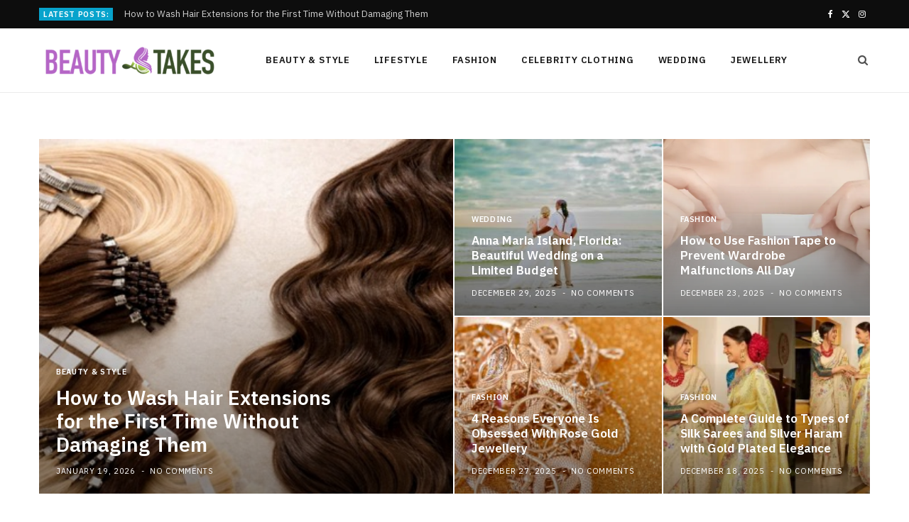

--- FILE ---
content_type: text/html; charset=UTF-8
request_url: https://beautytakes.com/
body_size: 18961
content:
<!DOCTYPE html>
<html lang="en-US">

<head>

	<meta charset="UTF-8" />
	<meta http-equiv="x-ua-compatible" content="ie=edge" />
	<meta name="viewport" content="width=device-width, initial-scale=1" />
	<link rel="pingback" href="https://beautytakes.com/xmlrpc.php" />
	<link rel="profile" href="http://gmpg.org/xfn/11" />
	
	<meta name='robots' content='index, follow, max-image-preview:large, max-snippet:-1, max-video-preview:-1' />

	<!-- This site is optimized with the Yoast SEO plugin v26.7 - https://yoast.com/wordpress/plugins/seo/ -->
	<title>Beauty Takes | Sharp Looks at Skin, Style and Self-Care</title><link rel="preload" as="image" imagesrcset="https://beautytakes.com/wp-content/uploads/2026/01/business.jpg" imagesizes="(max-width: 585px) 100vw, 585px" /><link rel="preload" as="font" href="https://beautytakes.com/wp-content/themes/cheerup/css/icons/fonts/ts-icons.woff2?v1.1" type="font/woff2" crossorigin="anonymous" />
	<meta name="description" content="Beauty Takes | Clear insights, refined care tips and practical guidance for elevating personal style without noise or cliché jargon." />
	<link rel="canonical" href="https://beautytakes.com/" />
	<meta property="og:locale" content="en_US" />
	<meta property="og:type" content="website" />
	<meta property="og:title" content="Beauty Takes | Sharp Looks at Skin, Style and Self-Care" />
	<meta property="og:description" content="Beauty Takes | Clear insights, refined care tips and practical guidance for elevating personal style without noise or cliché jargon." />
	<meta property="og:url" content="https://beautytakes.com/" />
	<meta property="og:site_name" content="Beauty Takes" />
	<meta property="article:modified_time" content="2025-12-03T13:55:05+00:00" />
	<meta name="twitter:card" content="summary_large_image" />
	<script type="application/ld+json" class="yoast-schema-graph">{"@context":"https://schema.org","@graph":[{"@type":"WebPage","@id":"https://beautytakes.com/","url":"https://beautytakes.com/","name":"Beauty Takes | Sharp Looks at Skin, Style and Self-Care","isPartOf":{"@id":"https://beautytakes.com/#website"},"about":{"@id":"https://beautytakes.com/#organization"},"datePublished":"2025-12-02T10:05:12+00:00","dateModified":"2025-12-03T13:55:05+00:00","description":"Beauty Takes | Clear insights, refined care tips and practical guidance for elevating personal style without noise or cliché jargon.","breadcrumb":{"@id":"https://beautytakes.com/#breadcrumb"},"inLanguage":"en-US","potentialAction":[{"@type":"ReadAction","target":["https://beautytakes.com/"]}]},{"@type":"BreadcrumbList","@id":"https://beautytakes.com/#breadcrumb","itemListElement":[{"@type":"ListItem","position":1,"name":"Home"}]},{"@type":"WebSite","@id":"https://beautytakes.com/#website","url":"https://beautytakes.com/","name":"Beauty Takes","description":"Fashion Blog","publisher":{"@id":"https://beautytakes.com/#organization"},"potentialAction":[{"@type":"SearchAction","target":{"@type":"EntryPoint","urlTemplate":"https://beautytakes.com/?s={search_term_string}"},"query-input":{"@type":"PropertyValueSpecification","valueRequired":true,"valueName":"search_term_string"}}],"inLanguage":"en-US"},{"@type":"Organization","@id":"https://beautytakes.com/#organization","name":"Beauty Takes","url":"https://beautytakes.com/","logo":{"@type":"ImageObject","inLanguage":"en-US","@id":"https://beautytakes.com/#/schema/logo/image/","url":"https://beautytakes.com/wp-content/uploads/2021/09/cropped-Beauty-Takes-e1631957102293.png","contentUrl":"https://beautytakes.com/wp-content/uploads/2021/09/cropped-Beauty-Takes-e1631957102293.png","width":254,"height":65,"caption":"Beauty Takes"},"image":{"@id":"https://beautytakes.com/#/schema/logo/image/"}}]}</script>
	<meta name="google-site-verification" content="09RS-pG3l8dA3s7hZM9rvT6dKHXqE0g-AGjfYt5xd1U" />
	<!-- / Yoast SEO plugin. -->


<link rel='dns-prefetch' href='//fonts.googleapis.com' />
<link rel="alternate" type="application/rss+xml" title="Beauty Takes &raquo; Feed" href="https://beautytakes.com/feed/" />
<link rel="alternate" type="application/rss+xml" title="Beauty Takes &raquo; Comments Feed" href="https://beautytakes.com/comments/feed/" />
<link rel="alternate" title="oEmbed (JSON)" type="application/json+oembed" href="https://beautytakes.com/wp-json/oembed/1.0/embed?url=https%3A%2F%2Fbeautytakes.com%2F" />
<link rel="alternate" title="oEmbed (XML)" type="text/xml+oembed" href="https://beautytakes.com/wp-json/oembed/1.0/embed?url=https%3A%2F%2Fbeautytakes.com%2F&#038;format=xml" />
<style id='wp-img-auto-sizes-contain-inline-css' type='text/css'>
img:is([sizes=auto i],[sizes^="auto," i]){contain-intrinsic-size:3000px 1500px}
/*# sourceURL=wp-img-auto-sizes-contain-inline-css */
</style>
<style id='wp-emoji-styles-inline-css' type='text/css'>

	img.wp-smiley, img.emoji {
		display: inline !important;
		border: none !important;
		box-shadow: none !important;
		height: 1em !important;
		width: 1em !important;
		margin: 0 0.07em !important;
		vertical-align: -0.1em !important;
		background: none !important;
		padding: 0 !important;
	}
/*# sourceURL=wp-emoji-styles-inline-css */
</style>
<style id='wp-block-library-inline-css' type='text/css'>
:root{--wp-block-synced-color:#7a00df;--wp-block-synced-color--rgb:122,0,223;--wp-bound-block-color:var(--wp-block-synced-color);--wp-editor-canvas-background:#ddd;--wp-admin-theme-color:#007cba;--wp-admin-theme-color--rgb:0,124,186;--wp-admin-theme-color-darker-10:#006ba1;--wp-admin-theme-color-darker-10--rgb:0,107,160.5;--wp-admin-theme-color-darker-20:#005a87;--wp-admin-theme-color-darker-20--rgb:0,90,135;--wp-admin-border-width-focus:2px}@media (min-resolution:192dpi){:root{--wp-admin-border-width-focus:1.5px}}.wp-element-button{cursor:pointer}:root .has-very-light-gray-background-color{background-color:#eee}:root .has-very-dark-gray-background-color{background-color:#313131}:root .has-very-light-gray-color{color:#eee}:root .has-very-dark-gray-color{color:#313131}:root .has-vivid-green-cyan-to-vivid-cyan-blue-gradient-background{background:linear-gradient(135deg,#00d084,#0693e3)}:root .has-purple-crush-gradient-background{background:linear-gradient(135deg,#34e2e4,#4721fb 50%,#ab1dfe)}:root .has-hazy-dawn-gradient-background{background:linear-gradient(135deg,#faaca8,#dad0ec)}:root .has-subdued-olive-gradient-background{background:linear-gradient(135deg,#fafae1,#67a671)}:root .has-atomic-cream-gradient-background{background:linear-gradient(135deg,#fdd79a,#004a59)}:root .has-nightshade-gradient-background{background:linear-gradient(135deg,#330968,#31cdcf)}:root .has-midnight-gradient-background{background:linear-gradient(135deg,#020381,#2874fc)}:root{--wp--preset--font-size--normal:16px;--wp--preset--font-size--huge:42px}.has-regular-font-size{font-size:1em}.has-larger-font-size{font-size:2.625em}.has-normal-font-size{font-size:var(--wp--preset--font-size--normal)}.has-huge-font-size{font-size:var(--wp--preset--font-size--huge)}.has-text-align-center{text-align:center}.has-text-align-left{text-align:left}.has-text-align-right{text-align:right}.has-fit-text{white-space:nowrap!important}#end-resizable-editor-section{display:none}.aligncenter{clear:both}.items-justified-left{justify-content:flex-start}.items-justified-center{justify-content:center}.items-justified-right{justify-content:flex-end}.items-justified-space-between{justify-content:space-between}.screen-reader-text{border:0;clip-path:inset(50%);height:1px;margin:-1px;overflow:hidden;padding:0;position:absolute;width:1px;word-wrap:normal!important}.screen-reader-text:focus{background-color:#ddd;clip-path:none;color:#444;display:block;font-size:1em;height:auto;left:5px;line-height:normal;padding:15px 23px 14px;text-decoration:none;top:5px;width:auto;z-index:100000}html :where(.has-border-color){border-style:solid}html :where([style*=border-top-color]){border-top-style:solid}html :where([style*=border-right-color]){border-right-style:solid}html :where([style*=border-bottom-color]){border-bottom-style:solid}html :where([style*=border-left-color]){border-left-style:solid}html :where([style*=border-width]){border-style:solid}html :where([style*=border-top-width]){border-top-style:solid}html :where([style*=border-right-width]){border-right-style:solid}html :where([style*=border-bottom-width]){border-bottom-style:solid}html :where([style*=border-left-width]){border-left-style:solid}html :where(img[class*=wp-image-]){height:auto;max-width:100%}:where(figure){margin:0 0 1em}html :where(.is-position-sticky){--wp-admin--admin-bar--position-offset:var(--wp-admin--admin-bar--height,0px)}@media screen and (max-width:600px){html :where(.is-position-sticky){--wp-admin--admin-bar--position-offset:0px}}

/*# sourceURL=wp-block-library-inline-css */
</style><style id='wp-block-heading-inline-css' type='text/css'>
h1:where(.wp-block-heading).has-background,h2:where(.wp-block-heading).has-background,h3:where(.wp-block-heading).has-background,h4:where(.wp-block-heading).has-background,h5:where(.wp-block-heading).has-background,h6:where(.wp-block-heading).has-background{padding:1.25em 2.375em}h1.has-text-align-left[style*=writing-mode]:where([style*=vertical-lr]),h1.has-text-align-right[style*=writing-mode]:where([style*=vertical-rl]),h2.has-text-align-left[style*=writing-mode]:where([style*=vertical-lr]),h2.has-text-align-right[style*=writing-mode]:where([style*=vertical-rl]),h3.has-text-align-left[style*=writing-mode]:where([style*=vertical-lr]),h3.has-text-align-right[style*=writing-mode]:where([style*=vertical-rl]),h4.has-text-align-left[style*=writing-mode]:where([style*=vertical-lr]),h4.has-text-align-right[style*=writing-mode]:where([style*=vertical-rl]),h5.has-text-align-left[style*=writing-mode]:where([style*=vertical-lr]),h5.has-text-align-right[style*=writing-mode]:where([style*=vertical-rl]),h6.has-text-align-left[style*=writing-mode]:where([style*=vertical-lr]),h6.has-text-align-right[style*=writing-mode]:where([style*=vertical-rl]){rotate:180deg}
/*# sourceURL=https://beautytakes.com/wp-includes/blocks/heading/style.min.css */
</style>
<style id='wp-block-paragraph-inline-css' type='text/css'>
.is-small-text{font-size:.875em}.is-regular-text{font-size:1em}.is-large-text{font-size:2.25em}.is-larger-text{font-size:3em}.has-drop-cap:not(:focus):first-letter{float:left;font-size:8.4em;font-style:normal;font-weight:100;line-height:.68;margin:.05em .1em 0 0;text-transform:uppercase}body.rtl .has-drop-cap:not(:focus):first-letter{float:none;margin-left:.1em}p.has-drop-cap.has-background{overflow:hidden}:root :where(p.has-background){padding:1.25em 2.375em}:where(p.has-text-color:not(.has-link-color)) a{color:inherit}p.has-text-align-left[style*="writing-mode:vertical-lr"],p.has-text-align-right[style*="writing-mode:vertical-rl"]{rotate:180deg}
/*# sourceURL=https://beautytakes.com/wp-includes/blocks/paragraph/style.min.css */
</style>
<style id='global-styles-inline-css' type='text/css'>
:root{--wp--preset--aspect-ratio--square: 1;--wp--preset--aspect-ratio--4-3: 4/3;--wp--preset--aspect-ratio--3-4: 3/4;--wp--preset--aspect-ratio--3-2: 3/2;--wp--preset--aspect-ratio--2-3: 2/3;--wp--preset--aspect-ratio--16-9: 16/9;--wp--preset--aspect-ratio--9-16: 9/16;--wp--preset--color--black: #000000;--wp--preset--color--cyan-bluish-gray: #abb8c3;--wp--preset--color--white: #ffffff;--wp--preset--color--pale-pink: #f78da7;--wp--preset--color--vivid-red: #cf2e2e;--wp--preset--color--luminous-vivid-orange: #ff6900;--wp--preset--color--luminous-vivid-amber: #fcb900;--wp--preset--color--light-green-cyan: #7bdcb5;--wp--preset--color--vivid-green-cyan: #00d084;--wp--preset--color--pale-cyan-blue: #8ed1fc;--wp--preset--color--vivid-cyan-blue: #0693e3;--wp--preset--color--vivid-purple: #9b51e0;--wp--preset--gradient--vivid-cyan-blue-to-vivid-purple: linear-gradient(135deg,rgb(6,147,227) 0%,rgb(155,81,224) 100%);--wp--preset--gradient--light-green-cyan-to-vivid-green-cyan: linear-gradient(135deg,rgb(122,220,180) 0%,rgb(0,208,130) 100%);--wp--preset--gradient--luminous-vivid-amber-to-luminous-vivid-orange: linear-gradient(135deg,rgb(252,185,0) 0%,rgb(255,105,0) 100%);--wp--preset--gradient--luminous-vivid-orange-to-vivid-red: linear-gradient(135deg,rgb(255,105,0) 0%,rgb(207,46,46) 100%);--wp--preset--gradient--very-light-gray-to-cyan-bluish-gray: linear-gradient(135deg,rgb(238,238,238) 0%,rgb(169,184,195) 100%);--wp--preset--gradient--cool-to-warm-spectrum: linear-gradient(135deg,rgb(74,234,220) 0%,rgb(151,120,209) 20%,rgb(207,42,186) 40%,rgb(238,44,130) 60%,rgb(251,105,98) 80%,rgb(254,248,76) 100%);--wp--preset--gradient--blush-light-purple: linear-gradient(135deg,rgb(255,206,236) 0%,rgb(152,150,240) 100%);--wp--preset--gradient--blush-bordeaux: linear-gradient(135deg,rgb(254,205,165) 0%,rgb(254,45,45) 50%,rgb(107,0,62) 100%);--wp--preset--gradient--luminous-dusk: linear-gradient(135deg,rgb(255,203,112) 0%,rgb(199,81,192) 50%,rgb(65,88,208) 100%);--wp--preset--gradient--pale-ocean: linear-gradient(135deg,rgb(255,245,203) 0%,rgb(182,227,212) 50%,rgb(51,167,181) 100%);--wp--preset--gradient--electric-grass: linear-gradient(135deg,rgb(202,248,128) 0%,rgb(113,206,126) 100%);--wp--preset--gradient--midnight: linear-gradient(135deg,rgb(2,3,129) 0%,rgb(40,116,252) 100%);--wp--preset--font-size--small: 13px;--wp--preset--font-size--medium: 20px;--wp--preset--font-size--large: 36px;--wp--preset--font-size--x-large: 42px;--wp--preset--spacing--20: 0.44rem;--wp--preset--spacing--30: 0.67rem;--wp--preset--spacing--40: 1rem;--wp--preset--spacing--50: 1.5rem;--wp--preset--spacing--60: 2.25rem;--wp--preset--spacing--70: 3.38rem;--wp--preset--spacing--80: 5.06rem;--wp--preset--shadow--natural: 6px 6px 9px rgba(0, 0, 0, 0.2);--wp--preset--shadow--deep: 12px 12px 50px rgba(0, 0, 0, 0.4);--wp--preset--shadow--sharp: 6px 6px 0px rgba(0, 0, 0, 0.2);--wp--preset--shadow--outlined: 6px 6px 0px -3px rgb(255, 255, 255), 6px 6px rgb(0, 0, 0);--wp--preset--shadow--crisp: 6px 6px 0px rgb(0, 0, 0);}:where(.is-layout-flex){gap: 0.5em;}:where(.is-layout-grid){gap: 0.5em;}body .is-layout-flex{display: flex;}.is-layout-flex{flex-wrap: wrap;align-items: center;}.is-layout-flex > :is(*, div){margin: 0;}body .is-layout-grid{display: grid;}.is-layout-grid > :is(*, div){margin: 0;}:where(.wp-block-columns.is-layout-flex){gap: 2em;}:where(.wp-block-columns.is-layout-grid){gap: 2em;}:where(.wp-block-post-template.is-layout-flex){gap: 1.25em;}:where(.wp-block-post-template.is-layout-grid){gap: 1.25em;}.has-black-color{color: var(--wp--preset--color--black) !important;}.has-cyan-bluish-gray-color{color: var(--wp--preset--color--cyan-bluish-gray) !important;}.has-white-color{color: var(--wp--preset--color--white) !important;}.has-pale-pink-color{color: var(--wp--preset--color--pale-pink) !important;}.has-vivid-red-color{color: var(--wp--preset--color--vivid-red) !important;}.has-luminous-vivid-orange-color{color: var(--wp--preset--color--luminous-vivid-orange) !important;}.has-luminous-vivid-amber-color{color: var(--wp--preset--color--luminous-vivid-amber) !important;}.has-light-green-cyan-color{color: var(--wp--preset--color--light-green-cyan) !important;}.has-vivid-green-cyan-color{color: var(--wp--preset--color--vivid-green-cyan) !important;}.has-pale-cyan-blue-color{color: var(--wp--preset--color--pale-cyan-blue) !important;}.has-vivid-cyan-blue-color{color: var(--wp--preset--color--vivid-cyan-blue) !important;}.has-vivid-purple-color{color: var(--wp--preset--color--vivid-purple) !important;}.has-black-background-color{background-color: var(--wp--preset--color--black) !important;}.has-cyan-bluish-gray-background-color{background-color: var(--wp--preset--color--cyan-bluish-gray) !important;}.has-white-background-color{background-color: var(--wp--preset--color--white) !important;}.has-pale-pink-background-color{background-color: var(--wp--preset--color--pale-pink) !important;}.has-vivid-red-background-color{background-color: var(--wp--preset--color--vivid-red) !important;}.has-luminous-vivid-orange-background-color{background-color: var(--wp--preset--color--luminous-vivid-orange) !important;}.has-luminous-vivid-amber-background-color{background-color: var(--wp--preset--color--luminous-vivid-amber) !important;}.has-light-green-cyan-background-color{background-color: var(--wp--preset--color--light-green-cyan) !important;}.has-vivid-green-cyan-background-color{background-color: var(--wp--preset--color--vivid-green-cyan) !important;}.has-pale-cyan-blue-background-color{background-color: var(--wp--preset--color--pale-cyan-blue) !important;}.has-vivid-cyan-blue-background-color{background-color: var(--wp--preset--color--vivid-cyan-blue) !important;}.has-vivid-purple-background-color{background-color: var(--wp--preset--color--vivid-purple) !important;}.has-black-border-color{border-color: var(--wp--preset--color--black) !important;}.has-cyan-bluish-gray-border-color{border-color: var(--wp--preset--color--cyan-bluish-gray) !important;}.has-white-border-color{border-color: var(--wp--preset--color--white) !important;}.has-pale-pink-border-color{border-color: var(--wp--preset--color--pale-pink) !important;}.has-vivid-red-border-color{border-color: var(--wp--preset--color--vivid-red) !important;}.has-luminous-vivid-orange-border-color{border-color: var(--wp--preset--color--luminous-vivid-orange) !important;}.has-luminous-vivid-amber-border-color{border-color: var(--wp--preset--color--luminous-vivid-amber) !important;}.has-light-green-cyan-border-color{border-color: var(--wp--preset--color--light-green-cyan) !important;}.has-vivid-green-cyan-border-color{border-color: var(--wp--preset--color--vivid-green-cyan) !important;}.has-pale-cyan-blue-border-color{border-color: var(--wp--preset--color--pale-cyan-blue) !important;}.has-vivid-cyan-blue-border-color{border-color: var(--wp--preset--color--vivid-cyan-blue) !important;}.has-vivid-purple-border-color{border-color: var(--wp--preset--color--vivid-purple) !important;}.has-vivid-cyan-blue-to-vivid-purple-gradient-background{background: var(--wp--preset--gradient--vivid-cyan-blue-to-vivid-purple) !important;}.has-light-green-cyan-to-vivid-green-cyan-gradient-background{background: var(--wp--preset--gradient--light-green-cyan-to-vivid-green-cyan) !important;}.has-luminous-vivid-amber-to-luminous-vivid-orange-gradient-background{background: var(--wp--preset--gradient--luminous-vivid-amber-to-luminous-vivid-orange) !important;}.has-luminous-vivid-orange-to-vivid-red-gradient-background{background: var(--wp--preset--gradient--luminous-vivid-orange-to-vivid-red) !important;}.has-very-light-gray-to-cyan-bluish-gray-gradient-background{background: var(--wp--preset--gradient--very-light-gray-to-cyan-bluish-gray) !important;}.has-cool-to-warm-spectrum-gradient-background{background: var(--wp--preset--gradient--cool-to-warm-spectrum) !important;}.has-blush-light-purple-gradient-background{background: var(--wp--preset--gradient--blush-light-purple) !important;}.has-blush-bordeaux-gradient-background{background: var(--wp--preset--gradient--blush-bordeaux) !important;}.has-luminous-dusk-gradient-background{background: var(--wp--preset--gradient--luminous-dusk) !important;}.has-pale-ocean-gradient-background{background: var(--wp--preset--gradient--pale-ocean) !important;}.has-electric-grass-gradient-background{background: var(--wp--preset--gradient--electric-grass) !important;}.has-midnight-gradient-background{background: var(--wp--preset--gradient--midnight) !important;}.has-small-font-size{font-size: var(--wp--preset--font-size--small) !important;}.has-medium-font-size{font-size: var(--wp--preset--font-size--medium) !important;}.has-large-font-size{font-size: var(--wp--preset--font-size--large) !important;}.has-x-large-font-size{font-size: var(--wp--preset--font-size--x-large) !important;}
/*# sourceURL=global-styles-inline-css */
</style>

<style id='classic-theme-styles-inline-css' type='text/css'>
/*! This file is auto-generated */
.wp-block-button__link{color:#fff;background-color:#32373c;border-radius:9999px;box-shadow:none;text-decoration:none;padding:calc(.667em + 2px) calc(1.333em + 2px);font-size:1.125em}.wp-block-file__button{background:#32373c;color:#fff;text-decoration:none}
/*# sourceURL=/wp-includes/css/classic-themes.min.css */
</style>
<link rel='stylesheet' id='contact-form-7-css' href='https://beautytakes.com/wp-content/plugins/contact-form-7/includes/css/styles.css?ver=6.1.4' type='text/css' media='all' />
<link rel='stylesheet' id='cheerup-fonts-css' href='https://fonts.googleapis.com/css?family=IBM+Plex+Sans%3A400%2C500%2C600%2C700%7CMerriweather%3A300%2C300i%7CLora%3A400%2C400i' type='text/css' media='all' />
<link rel='stylesheet' id='cheerup-core-css' href='https://beautytakes.com/wp-content/themes/cheerup/style.css?ver=8.1.0' type='text/css' media='all' />
<link rel='stylesheet' id='cheerup-icons-css' href='https://beautytakes.com/wp-content/themes/cheerup/css/icons/icons.css?ver=8.1.0' type='text/css' media='all' />
<link rel='stylesheet' id='cheerup-lightbox-css' href='https://beautytakes.com/wp-content/themes/cheerup/css/lightbox.css?ver=8.1.0' type='text/css' media='all' />
<link rel='stylesheet' id='js_composer_front-css' href='https://beautytakes.com/wp-content/plugins/js_composer/assets/css/js_composer.min.css?ver=8.7.1' type='text/css' media='all' />
<script type="text/javascript" id="cheerup-lazy-inline-js-after">
/* <![CDATA[ */
/**
 * @copyright ThemeSphere
 * @preserve
 */
var BunyadLazy={};BunyadLazy.load=function(){function a(e,n){var t={};e.dataset.bgset&&e.dataset.sizes?(t.sizes=e.dataset.sizes,t.srcset=e.dataset.bgset):t.src=e.dataset.bgsrc,function(t){var a=t.dataset.ratio;if(0<a){const e=t.parentElement;if(e.classList.contains("media-ratio")){const n=e.style;n.getPropertyValue("--a-ratio")||(n.paddingBottom=100/a+"%")}}}(e);var a,o=document.createElement("img");for(a in o.onload=function(){var t="url('"+(o.currentSrc||o.src)+"')",a=e.style;a.backgroundImage!==t&&requestAnimationFrame(()=>{a.backgroundImage=t,n&&n()}),o.onload=null,o.onerror=null,o=null},o.onerror=o.onload,t)o.setAttribute(a,t[a]);o&&o.complete&&0<o.naturalWidth&&o.onload&&o.onload()}function e(t){t.dataset.loaded||a(t,()=>{document.dispatchEvent(new Event("lazyloaded")),t.dataset.loaded=1})}function n(t){"complete"===document.readyState?t():window.addEventListener("load",t)}return{initEarly:function(){var t,a=()=>{document.querySelectorAll(".img.bg-cover:not(.lazyload)").forEach(e)};"complete"!==document.readyState?(t=setInterval(a,150),n(()=>{a(),clearInterval(t)})):a()},callOnLoad:n,initBgImages:function(t){t&&n(()=>{document.querySelectorAll(".img.bg-cover").forEach(e)})},bgLoad:a}}(),BunyadLazy.load.initEarly();
//# sourceURL=cheerup-lazy-inline-js-after
/* ]]> */
</script>
<script type="text/javascript" src="https://beautytakes.com/wp-includes/js/jquery/jquery.min.js?ver=3.7.1" id="jquery-core-js"></script>
<script type="text/javascript" src="https://beautytakes.com/wp-includes/js/jquery/jquery-migrate.min.js?ver=3.4.1" id="jquery-migrate-js"></script>
<script></script><link rel="https://api.w.org/" href="https://beautytakes.com/wp-json/" /><link rel="alternate" title="JSON" type="application/json" href="https://beautytakes.com/wp-json/wp/v2/pages/485" /><link rel="EditURI" type="application/rsd+xml" title="RSD" href="https://beautytakes.com/xmlrpc.php?rsd" />
<meta name="generator" content="WordPress 6.9" />
<link rel='shortlink' href='https://beautytakes.com/' />
<script>var Sphere_Plugin = {"ajaxurl":"https:\/\/beautytakes.com\/wp-admin\/admin-ajax.php"};</script><link rel="icon" href="https://beautytakes.com/wp-content/uploads/2021/09/Beauty-Takes-f-150x150.png" sizes="32x32" />
<link rel="icon" href="https://beautytakes.com/wp-content/uploads/2021/09/Beauty-Takes-f.png" sizes="192x192" />
<link rel="apple-touch-icon" href="https://beautytakes.com/wp-content/uploads/2021/09/Beauty-Takes-f.png" />
<meta name="msapplication-TileImage" content="https://beautytakes.com/wp-content/uploads/2021/09/Beauty-Takes-f.png" />
<noscript><style> .wpb_animate_when_almost_visible { opacity: 1; }</style></noscript>
</head>

<body class="home wp-singular page-template page-template-page-blocks page-template-page-blocks-php page page-id-485 wp-custom-logo wp-theme-cheerup no-sidebar has-lb has-lb-s wpb-js-composer js-comp-ver-8.7.1 vc_responsive">


<div class="main-wrap">

	
		
		
<header id="main-head" class="main-head head-nav-below compact has-search-modal">

	
	<div class="top-bar dark top-bar-b cf">
	
		<div class="top-bar-content ts-contain" data-sticky-bar="">
			<div class="wrap cf">
			
			<span class="mobile-nav"><i class="tsi tsi-bars"></i></span>
			
						
			<div class="posts-ticker">
				<span class="heading">Latest Posts:</span>

				<ul>
										
										
						<li><a href="https://beautytakes.com/how-to-wash-hair-extensions-for-the-first-time-without-damaging-them/" title="How to Wash Hair Extensions for the First Time Without Damaging Them">How to Wash Hair Extensions for the First Time Without Damaging Them</a></li>
					
										
						<li><a href="https://beautytakes.com/anna-maria-island-florida-beautiful-wedding-on-a-limited-budget/" title="Anna Maria Island, Florida: Beautiful Wedding on a Limited Budget">Anna Maria Island, Florida: Beautiful Wedding on a Limited Budget</a></li>
					
										
						<li><a href="https://beautytakes.com/4-reasons-everyone-is-obsessed-with-rose-gold-jewellery/" title="4 Reasons Everyone Is Obsessed With Rose Gold Jewellery">4 Reasons Everyone Is Obsessed With Rose Gold Jewellery</a></li>
					
										
						<li><a href="https://beautytakes.com/how-to-use-fashion-tape-to-prevent-wardrobe-malfunctions-all-day/" title="How to Use Fashion Tape to Prevent Wardrobe Malfunctions All Day">How to Use Fashion Tape to Prevent Wardrobe Malfunctions All Day</a></li>
					
										
						<li><a href="https://beautytakes.com/a-complete-guide-to-types-of-silk-sarees-and-silver-haram-with-gold-plated-elegance/" title="A Complete Guide to Types of Silk Sarees and Silver Haram with Gold Plated Elegance">A Complete Guide to Types of Silk Sarees and Silver Haram with Gold Plated Elegance</a></li>
					
										
						<li><a href="https://beautytakes.com/tropical-themed-arrangements-bringing-bold-color-to-elegant-wedding-settings/" title="Tropical themed arrangements, bringing bold color, to elegant wedding settings">Tropical themed arrangements, bringing bold color, to elegant wedding settings</a></li>
					
										
						<li><a href="https://beautytakes.com/best-fr-shirts-that-welders-can-rely-on/" title="Best FR Shirts That Welders Can Rely On">Best FR Shirts That Welders Can Rely On</a></li>
					
										
						<li><a href="https://beautytakes.com/how-to-choose-the-perfect-jute-rug-for-your-living-space/" title="How to Choose the Perfect Jute Rug for Your Living Space">How to Choose the Perfect Jute Rug for Your Living Space</a></li>
					
										
									</ul>
			</div>
			
						
						
			
							
			<div class="actions">
				<div class="search-action cf">
			
				
					<a href="#" title="Search" class="search-link search-submit" aria-label="Search"><i class="tsi tsi-search"></i></a>

											
				</div>
			</div>
			
						
			
			
	
		<ul class="social-icons cf">
		
					
			<li><a href="#" class="tsi tsi-facebook" target="_blank"><span class="visuallyhidden">Facebook</span></a></li>
									
					
			<li><a href="#" class="tsi tsi-twitter" target="_blank"><span class="visuallyhidden">X (Twitter)</span></a></li>
									
					
			<li><a href="#" class="tsi tsi-instagram" target="_blank"><span class="visuallyhidden">Instagram</span></a></li>
									
					
		</ul>
	
								
			</div>			
		</div>
		
	</div>

	<div class="inner inner-head ts-contain" data-sticky-bar="">	
		<div class="wrap cf">

					<div class="title">
			
			<a href="https://beautytakes.com/" title="Beauty Takes" rel="home">
			
							
								
				<img src="https://beautytakes.com/wp-content/uploads/2021/09/cropped-Beauty-Takes-e1631957102293.png" class="logo-image" alt="Beauty Takes" width="254" height="65" />

						
			</a>
		
		</div>				
				
			<div class="navigation-wrap inline">
								
				<nav class="navigation navigation-main inline light" data-sticky-bar="">
					<div class="menu-home-container"><ul id="menu-home" class="menu"><li id="menu-item-84" class="menu-item menu-item-type-taxonomy menu-item-object-category menu-cat-2 menu-item-84"><a href="https://beautytakes.com/category/beauty-style/">Beauty &amp; Style</a></li>
<li id="menu-item-85" class="menu-item menu-item-type-taxonomy menu-item-object-category menu-cat-3 menu-item-85"><a href="https://beautytakes.com/category/lifestyle/">Lifestyle</a></li>
<li id="menu-item-86" class="menu-item menu-item-type-taxonomy menu-item-object-category menu-cat-4 menu-item-86"><a href="https://beautytakes.com/category/fashion/">Fashion</a></li>
<li id="menu-item-87" class="menu-item menu-item-type-taxonomy menu-item-object-category menu-cat-5 menu-item-87"><a href="https://beautytakes.com/category/celebrity-clothing/">Celebrity Clothing</a></li>
<li id="menu-item-88" class="menu-item menu-item-type-taxonomy menu-item-object-category menu-cat-6 menu-item-88"><a href="https://beautytakes.com/category/wedding/">Wedding</a></li>
<li id="menu-item-89" class="menu-item menu-item-type-taxonomy menu-item-object-category menu-cat-7 menu-item-89"><a href="https://beautytakes.com/category/jewellery/">Jewellery</a></li>
		
		<li class="nav-icons">
			<div>
				
								
								
				<a href="#" title="Search" class="search-link"><i class="tsi tsi-search"></i></a>
				
				<div class="search-box-overlay">
					
	
	<form method="get" class="search-form" action="https://beautytakes.com/">
		<span class="screen-reader-text">Search for:</span>

		<button type="submit" class="search-submit"><i class="tsi tsi-search"></i></button>
		<input type="search" class="search-field" name="s" placeholder="Type and press enter" value="" required />
								
	</form>

				</div>
				
							</div>
		</li>
		
		</ul></div>				</nav>
				
							</div>
		</div>
	</div>

</header> <!-- .main-head -->

	
	
		
	

<div class="main wrap">

	
	

		

	
	<div class="ts-row cf">
		<div class="col-8 main-content cf">
		
		
		<div id="post-485" data-id="485" class="the-post the-page page-content">

					
			<div class="ts-row blocks cf wpb_row"><div class="wpb_column vc_column_container vc_col-sm-12 col-12"><div class="vc_column-inner"><div class="wpb_wrapper">
	<section class="cf block ts_slider" data-id="p-1">
	
				
		<div class="block-content">
			
<section class="feat-grid feat-grid-a slider common-slider arrow-hover feat-grid-ratio feat-grid-neq">

	<div class="slides wrap" data-parallax data-slider="feat-grid" data-autoplay data-speed="5000" data-scroll-num="1" data-scroll-num-md="1">
	
	
					<div class="items-wrap slide-wrap">
					
							
				<div class="item item-large item-main item-1 pos-bot">

					<div class="grid-overlay grid-overlay-a">
						<div class="post-thumb">
							<a href="https://beautytakes.com/how-to-wash-hair-extensions-for-the-first-time-without-damaging-them/" class="image-link"><span data-bgsrc="https://beautytakes.com/wp-content/uploads/2026/01/business.jpg" class="img bg-cover wp-post-image attachment-cheerup-feat-grid-lg size-cheerup-feat-grid-lg no-lazy skip-lazy" role="img" title="How to Wash Hair Extensions for the First Time Without Damaging Them" data-ratio="1.9140127388535"></span></a>						</div>
						
						<div class="content">

							<div class="post-meta post-meta-a meta-contrast has-below"><div class="meta-above"><span class="post-cat">
						
						<a href="https://beautytakes.com/category/beauty-style/" class="category" rel="category">Beauty &amp; Style</a>
					</span>
					</div><h3 class="is-title post-title"><a href="https://beautytakes.com/how-to-wash-hair-extensions-for-the-first-time-without-damaging-them/">How to Wash Hair Extensions for the First Time Without Damaging Them</a></h3><div class="below meta-below"><a href="https://beautytakes.com/how-to-wash-hair-extensions-for-the-first-time-without-damaging-them/" class="meta-item date-link">
						<time class="post-date" datetime="2026-01-19T09:05:13+00:00">January 19, 2026</time>
					</a> <span class="meta-sep"></span> <span class="meta-item comments"><a href="https://beautytakes.com/how-to-wash-hair-extensions-for-the-first-time-without-damaging-them/#respond">No Comments</a></span></div></div>								
						</div>
						
					</div>
				</div>
							
							
				<div class="item item-small item-2 pos-bot">

					<div class="grid-overlay grid-overlay-a">
						<div class="post-thumb">
							<a href="https://beautytakes.com/anna-maria-island-florida-beautiful-wedding-on-a-limited-budget/" class="image-link"><span data-bgsrc="https://beautytakes.com/wp-content/uploads/2025/12/3e4662_28956fef288b440787b482c2847d2ff2mv2-768x511.jpeg" class="img bg-cover wp-post-image attachment-cheerup-768 size-cheerup-768 lazyload" role="img" data-bgset="https://beautytakes.com/wp-content/uploads/2025/12/3e4662_28956fef288b440787b482c2847d2ff2mv2-768x511.jpeg 768w, https://beautytakes.com/wp-content/uploads/2025/12/3e4662_28956fef288b440787b482c2847d2ff2mv2-300x200.jpeg 300w, https://beautytakes.com/wp-content/uploads/2025/12/3e4662_28956fef288b440787b482c2847d2ff2mv2-1024x681.jpeg 1024w, https://beautytakes.com/wp-content/uploads/2025/12/3e4662_28956fef288b440787b482c2847d2ff2mv2-1536x1022.jpeg 1536w, https://beautytakes.com/wp-content/uploads/2025/12/3e4662_28956fef288b440787b482c2847d2ff2mv2-2048x1362.jpeg 2048w, https://beautytakes.com/wp-content/uploads/2025/12/3e4662_28956fef288b440787b482c2847d2ff2mv2-175x116.jpeg 175w, https://beautytakes.com/wp-content/uploads/2025/12/3e4662_28956fef288b440787b482c2847d2ff2mv2-450x299.jpeg 450w, https://beautytakes.com/wp-content/uploads/2025/12/3e4662_28956fef288b440787b482c2847d2ff2mv2-1170x778.jpeg 1170w, https://beautytakes.com/wp-content/uploads/2025/12/3e4662_28956fef288b440787b482c2847d2ff2mv2-270x180.jpeg 270w" data-sizes="(max-width: 768px) 50vw, 292px" title="Anna Maria Island, Florida: Beautiful Wedding on a Limited Budget" data-ratio="1.5033072760072"></span></a>						</div>
						
						<div class="content">

							<div class="post-meta post-meta-a meta-contrast has-below"><div class="meta-above"><span class="post-cat">
						
						<a href="https://beautytakes.com/category/wedding/" class="category" rel="category">Wedding</a>
					</span>
					</div><h3 class="is-title post-title"><a href="https://beautytakes.com/anna-maria-island-florida-beautiful-wedding-on-a-limited-budget/">Anna Maria Island, Florida: Beautiful Wedding on a Limited Budget</a></h3><div class="below meta-below"><a href="https://beautytakes.com/anna-maria-island-florida-beautiful-wedding-on-a-limited-budget/" class="meta-item date-link">
						<time class="post-date" datetime="2025-12-29T04:06:18+00:00">December 29, 2025</time>
					</a> <span class="meta-sep"></span> <span class="meta-item comments"><a href="https://beautytakes.com/anna-maria-island-florida-beautiful-wedding-on-a-limited-budget/#respond">No Comments</a></span></div></div>								
						</div>
						
					</div>
				</div>
							
							
				<div class="item item-small item-3 pos-bot">

					<div class="grid-overlay grid-overlay-a">
						<div class="post-thumb">
							<a href="https://beautytakes.com/4-reasons-everyone-is-obsessed-with-rose-gold-jewellery/" class="image-link"><span data-bgsrc="https://beautytakes.com/wp-content/uploads/2025/12/4-Reasons-Everyone-Is-Obsessed-With-Rose-Gold-Jewellery-768x461.jpg" class="img bg-cover wp-post-image attachment-cheerup-768 size-cheerup-768 lazyload" role="img" data-bgset="https://beautytakes.com/wp-content/uploads/2025/12/4-Reasons-Everyone-Is-Obsessed-With-Rose-Gold-Jewellery-768x461.jpg 768w, https://beautytakes.com/wp-content/uploads/2025/12/4-Reasons-Everyone-Is-Obsessed-With-Rose-Gold-Jewellery-300x180.jpg 300w, https://beautytakes.com/wp-content/uploads/2025/12/4-Reasons-Everyone-Is-Obsessed-With-Rose-Gold-Jewellery-175x105.jpg 175w, https://beautytakes.com/wp-content/uploads/2025/12/4-Reasons-Everyone-Is-Obsessed-With-Rose-Gold-Jewellery-450x270.jpg 450w, https://beautytakes.com/wp-content/uploads/2025/12/4-Reasons-Everyone-Is-Obsessed-With-Rose-Gold-Jewellery.jpg 1000w" data-sizes="(max-width: 768px) 50vw, 292px" title="4 Reasons Everyone Is Obsessed With Rose Gold Jewellery" data-ratio="1.6666666666667"></span></a>						</div>
						
						<div class="content">

							<div class="post-meta post-meta-a meta-contrast has-below"><div class="meta-above"><span class="post-cat">
						
						<a href="https://beautytakes.com/category/fashion/" class="category" rel="category">Fashion</a>
					</span>
					</div><h3 class="is-title post-title"><a href="https://beautytakes.com/4-reasons-everyone-is-obsessed-with-rose-gold-jewellery/">4 Reasons Everyone Is Obsessed With Rose Gold Jewellery</a></h3><div class="below meta-below"><a href="https://beautytakes.com/4-reasons-everyone-is-obsessed-with-rose-gold-jewellery/" class="meta-item date-link">
						<time class="post-date" datetime="2025-12-27T11:54:30+00:00">December 27, 2025</time>
					</a> <span class="meta-sep"></span> <span class="meta-item comments"><a href="https://beautytakes.com/4-reasons-everyone-is-obsessed-with-rose-gold-jewellery/#respond">No Comments</a></span></div></div>								
						</div>
						
					</div>
				</div>
							
							
				<div class="item item-small item-4 pos-bot">

					<div class="grid-overlay grid-overlay-a">
						<div class="post-thumb">
							<a href="https://beautytakes.com/how-to-use-fashion-tape-to-prevent-wardrobe-malfunctions-all-day/" class="image-link"><span data-bgsrc="https://beautytakes.com/wp-content/uploads/2025/12/image-1-768x768.png" class="img bg-cover wp-post-image attachment-cheerup-768 size-cheerup-768 lazyload" role="img" data-bgset="https://beautytakes.com/wp-content/uploads/2025/12/image-1-768x768.png 768w, https://beautytakes.com/wp-content/uploads/2025/12/image-1-300x300.png 300w, https://beautytakes.com/wp-content/uploads/2025/12/image-1-150x150.png 150w, https://beautytakes.com/wp-content/uploads/2025/12/image-1-175x175.png 175w, https://beautytakes.com/wp-content/uploads/2025/12/image-1-450x450.png 450w, https://beautytakes.com/wp-content/uploads/2025/12/image-1.png 859w" data-sizes="(max-width: 768px) 50vw, 292px" title="How to Use Fashion Tape to Prevent Wardrobe Malfunctions All Day" data-ratio="1"></span></a>						</div>
						
						<div class="content">

							<div class="post-meta post-meta-a meta-contrast has-below"><div class="meta-above"><span class="post-cat">
						
						<a href="https://beautytakes.com/category/fashion/" class="category" rel="category">Fashion</a>
					</span>
					</div><h3 class="is-title post-title"><a href="https://beautytakes.com/how-to-use-fashion-tape-to-prevent-wardrobe-malfunctions-all-day/">How to Use Fashion Tape to Prevent Wardrobe Malfunctions All Day</a></h3><div class="below meta-below"><a href="https://beautytakes.com/how-to-use-fashion-tape-to-prevent-wardrobe-malfunctions-all-day/" class="meta-item date-link">
						<time class="post-date" datetime="2025-12-23T13:08:19+00:00">December 23, 2025</time>
					</a> <span class="meta-sep"></span> <span class="meta-item comments"><a href="https://beautytakes.com/how-to-use-fashion-tape-to-prevent-wardrobe-malfunctions-all-day/#respond">No Comments</a></span></div></div>								
						</div>
						
					</div>
				</div>
							
							
				<div class="item item-small item-5 pos-bot">

					<div class="grid-overlay grid-overlay-a">
						<div class="post-thumb">
							<a href="https://beautytakes.com/a-complete-guide-to-types-of-silk-sarees-and-silver-haram-with-gold-plated-elegance/" class="image-link"><span data-bgsrc="https://beautytakes.com/wp-content/uploads/2025/12/Silk-Sarees-768x461.webp" class="img bg-cover wp-post-image attachment-cheerup-768 size-cheerup-768 lazyload" role="img" data-bgset="https://beautytakes.com/wp-content/uploads/2025/12/Silk-Sarees-768x461.webp 768w, https://beautytakes.com/wp-content/uploads/2025/12/Silk-Sarees-300x180.webp 300w, https://beautytakes.com/wp-content/uploads/2025/12/Silk-Sarees-175x105.webp 175w, https://beautytakes.com/wp-content/uploads/2025/12/Silk-Sarees-450x270.webp 450w, https://beautytakes.com/wp-content/uploads/2025/12/Silk-Sarees.webp 1000w" data-sizes="(max-width: 768px) 50vw, 292px" title="A Complete Guide to Types of Silk Sarees and Silver Haram with Gold Plated Elegance" data-ratio="1.6666666666667"></span></a>						</div>
						
						<div class="content">

							<div class="post-meta post-meta-a meta-contrast has-below"><div class="meta-above"><span class="post-cat">
						
						<a href="https://beautytakes.com/category/fashion/" class="category" rel="category">Fashion</a>
					</span>
					</div><h3 class="is-title post-title"><a href="https://beautytakes.com/a-complete-guide-to-types-of-silk-sarees-and-silver-haram-with-gold-plated-elegance/">A Complete Guide to Types of Silk Sarees and Silver Haram with Gold Plated Elegance</a></h3><div class="below meta-below"><a href="https://beautytakes.com/a-complete-guide-to-types-of-silk-sarees-and-silver-haram-with-gold-plated-elegance/" class="meta-item date-link">
						<time class="post-date" datetime="2025-12-18T14:01:07+00:00">December 18, 2025</time>
					</a> <span class="meta-sep"></span> <span class="meta-item comments"><a href="https://beautytakes.com/a-complete-guide-to-types-of-silk-sarees-and-silver-haram-with-gold-plated-elegance/#respond">No Comments</a></span></div></div>								
						</div>
						
					</div>
				</div>
							
							
					</div>
		
		</div>

</section>

		</div>
	
	</section>

</div></div></div></div><div class="ts-row blocks cf wpb_row"><div class="wpb_column vc_column_container vc_col-sm-8 col-8"><div class="vc_column-inner"><div class="wpb_wrapper">
	<section class="cf block loop-1st-overlay" data-id="p-2">
	
		
					
			<div class="block-head block-head-b">
				<h4 class="title"><a href="https://beautytakes.com/category/fashion/">Fashion</a></h4>
				
							
			</div>	
			
		
				
				
		<div class="block-content">
		
	<div class="posts-dynamic posts-container ts-row grid count-100 is-mixed has-grid-2 mixed">
			
					
						
							
								<div class="col-12 large">
					
<article id="post-520" class="overlay-post post-520 post type-post status-publish format-standard has-post-thumbnail category-fashion tag-accessories tag-fashion tag-investment tag-jewellery tag-online-jewellery tag-precious-metal tag-romance tag-rose-gold tag-singapore tag-styling">
	
	<a href="https://beautytakes.com/4-reasons-everyone-is-obsessed-with-rose-gold-jewellery/" class="image-link media-ratio ratio-3-2"><span data-bgsrc="https://beautytakes.com/wp-content/uploads/2025/12/4-Reasons-Everyone-Is-Obsessed-With-Rose-Gold-Jewellery-768x461.jpg" class="img bg-cover wp-post-image attachment-cheerup-768 size-cheerup-768 lazyload" role="img" title="4 Reasons Everyone Is Obsessed With Rose Gold Jewellery"></span></a>		
	<div class="post-meta post-meta-a post-meta-center has-below"><div class="meta-above"><span class="cat-labels">
						
						<a href="https://beautytakes.com/category/fashion/" class="category" rel="category">Fashion</a>
					</span>
					</div><h2 class="is-title post-title"><a href="https://beautytakes.com/4-reasons-everyone-is-obsessed-with-rose-gold-jewellery/">4 Reasons Everyone Is Obsessed With Rose Gold Jewellery</a></h2><div class="below meta-below"><a href="https://beautytakes.com/4-reasons-everyone-is-obsessed-with-rose-gold-jewellery/" class="meta-item date-link">
						<time class="post-date" datetime="2025-12-27T11:54:30+00:00">December 27, 2025</time>
					</a></div></div>		
</article>				</div>
								
				<div class="posts-wrap">				
						
						
					
						
						
								
					<div class="column col-6">	
						
<article id="post-510" class="grid-post post-510 post type-post status-publish format-standard has-post-thumbnail category-fashion has-excerpt grid-post-c2 grid-post-a">


	<div class="post-thumb">
		
		<a href="https://beautytakes.com/how-to-use-fashion-tape-to-prevent-wardrobe-malfunctions-all-day/" class="image-link media-ratio ratio-4-3"><span data-bgsrc="https://beautytakes.com/wp-content/uploads/2025/12/image-1-768x768.png" class="img bg-cover wp-post-image attachment-cheerup-768 size-cheerup-768 lazyload" role="img" data-bgset="https://beautytakes.com/wp-content/uploads/2025/12/image-1-768x768.png 768w, https://beautytakes.com/wp-content/uploads/2025/12/image-1-300x300.png 300w, https://beautytakes.com/wp-content/uploads/2025/12/image-1-450x450.png 450w, https://beautytakes.com/wp-content/uploads/2025/12/image-1.png 859w" data-sizes="(max-width: 370px) 100vw, 370px" title="How to Use Fashion Tape to Prevent Wardrobe Malfunctions All Day"></span></a>
		
		
				
	</div>
		
			<div class="meta-title">
		
			<div class="post-meta post-meta-a post-meta-center has-below"><div class="meta-above"><span class="post-cat">
						<span class="text-in">In</span>
						<a href="https://beautytakes.com/category/fashion/" class="category" rel="category">Fashion</a>
					</span>
					</div><h2 class="is-title post-title-alt"><a href="https://beautytakes.com/how-to-use-fashion-tape-to-prevent-wardrobe-malfunctions-all-day/">How to Use Fashion Tape to Prevent Wardrobe Malfunctions All Day</a></h2><div class="below meta-below"><a href="https://beautytakes.com/how-to-use-fashion-tape-to-prevent-wardrobe-malfunctions-all-day/" class="meta-item date-link">
						<time class="post-date" datetime="2025-12-23T13:08:19+00:00">December 23, 2025</time>
					</a> <span class="meta-sep"></span> <span class="meta-item comments"><a href="https://beautytakes.com/how-to-use-fashion-tape-to-prevent-wardrobe-malfunctions-all-day/#respond">No Comments</a></span></div></div>		
		</div>

				<div class="post-content post-excerpt cf">
			<p>Fashion should feel very fun. Wardrobe issues ruin your day. Clothes must stay in place. Confidence comes from great fit. Many people struggle with fabric. Low necklines often&hellip;</p>
				
		</div><!-- .post-content -->
				
		
				<div class="post-footer">
			
							
	
	
	<ul class="social-share">

					<li>		
		<a href="#" class="likes-count tsi tsi-heart-o" data-id="510" title=""><span class="number">0</span></a>
		
		</li>
		

				
			<li>
				<a href="https://www.facebook.com/sharer.php?u=https%3A%2F%2Fbeautytakes.com%2Fhow-to-use-fashion-tape-to-prevent-wardrobe-malfunctions-all-day%2F" class="tsi tsi-facebook" target="_blank" title="Facebook"></a>
			</li>
				
				
			<li>
				<a href="https://twitter.com/intent/tweet?url=https%3A%2F%2Fbeautytakes.com%2Fhow-to-use-fashion-tape-to-prevent-wardrobe-malfunctions-all-day%2F&#038;text=How%20to%20Use%20Fashion%20Tape%20to%20Prevent%20Wardrobe%20Malfunctions%20All%20Day" class="tsi tsi-twitter" target="_blank" title="Twitter"></a>
			</li>
				
				
			<li>
				<a href="https://pinterest.com/pin/create/button/?url=https%3A%2F%2Fbeautytakes.com%2Fhow-to-use-fashion-tape-to-prevent-wardrobe-malfunctions-all-day%2F&#038;media=https%3A%2F%2Fbeautytakes.com%2Fwp-content%2Fuploads%2F2025%2F12%2Fimage-1.png&#038;description=How%20to%20Use%20Fashion%20Tape%20to%20Prevent%20Wardrobe%20Malfunctions%20All%20Day" class="tsi tsi-pinterest-p" target="_blank" title="Pinterest"></a>
			</li>
				
				
			<li>
				<a href="mailto:?subject=How%20to%20Use%20Fashion%20Tape%20to%20Prevent%20Wardrobe%20Malfunctions%20All%20Day&#038;body=https%3A%2F%2Fbeautytakes.com%2Fhow-to-use-fashion-tape-to-prevent-wardrobe-malfunctions-all-day%2F" class="tsi tsi-envelope-o" target="_blank" title="Email"></a>
			</li>
				
		
		
	</ul>

			
		</div>
		
		
</article>
					</div>
					
									
						
					
						
						
								
					<div class="column col-6">	
						
<article id="post-505" class="grid-post post-505 post type-post status-publish format-standard has-post-thumbnail category-fashion has-excerpt grid-post-c2 grid-post-a">


	<div class="post-thumb">
		
		<a href="https://beautytakes.com/a-complete-guide-to-types-of-silk-sarees-and-silver-haram-with-gold-plated-elegance/" class="image-link media-ratio ratio-4-3"><span data-bgsrc="https://beautytakes.com/wp-content/uploads/2025/12/Silk-Sarees-768x461.webp" class="img bg-cover wp-post-image attachment-cheerup-768 size-cheerup-768 lazyload" role="img" data-bgset="https://beautytakes.com/wp-content/uploads/2025/12/Silk-Sarees-768x461.webp 768w, https://beautytakes.com/wp-content/uploads/2025/12/Silk-Sarees-450x270.webp 450w, https://beautytakes.com/wp-content/uploads/2025/12/Silk-Sarees.webp 1000w" data-sizes="(max-width: 370px) 100vw, 370px" title="A Complete Guide to Types of Silk Sarees and Silver Haram with Gold Plated Elegance"></span></a>
		
		
				
	</div>
		
			<div class="meta-title">
		
			<div class="post-meta post-meta-a post-meta-center has-below"><div class="meta-above"><span class="post-cat">
						<span class="text-in">In</span>
						<a href="https://beautytakes.com/category/fashion/" class="category" rel="category">Fashion</a>
					</span>
					</div><h2 class="is-title post-title-alt"><a href="https://beautytakes.com/a-complete-guide-to-types-of-silk-sarees-and-silver-haram-with-gold-plated-elegance/">A Complete Guide to Types of Silk Sarees and Silver Haram with Gold Plated Elegance</a></h2><div class="below meta-below"><a href="https://beautytakes.com/a-complete-guide-to-types-of-silk-sarees-and-silver-haram-with-gold-plated-elegance/" class="meta-item date-link">
						<time class="post-date" datetime="2025-12-18T14:01:07+00:00">December 18, 2025</time>
					</a> <span class="meta-sep"></span> <span class="meta-item comments"><a href="https://beautytakes.com/a-complete-guide-to-types-of-silk-sarees-and-silver-haram-with-gold-plated-elegance/#respond">No Comments</a></span></div></div>		
		</div>

				<div class="post-content post-excerpt cf">
			<p>Indian ethnic wear reflects centuries of culture, craftsmanship, and royal heritage. Among all traditional outfits, silk sarees stand out for their richness and timeless appeal. When paired with&hellip;</p>
				
		</div><!-- .post-content -->
				
		
				<div class="post-footer">
			
							
	
	
	<ul class="social-share">

					<li>		
		<a href="#" class="likes-count tsi tsi-heart-o" data-id="505" title=""><span class="number">0</span></a>
		
		</li>
		

				
			<li>
				<a href="https://www.facebook.com/sharer.php?u=https%3A%2F%2Fbeautytakes.com%2Fa-complete-guide-to-types-of-silk-sarees-and-silver-haram-with-gold-plated-elegance%2F" class="tsi tsi-facebook" target="_blank" title="Facebook"></a>
			</li>
				
				
			<li>
				<a href="https://twitter.com/intent/tweet?url=https%3A%2F%2Fbeautytakes.com%2Fa-complete-guide-to-types-of-silk-sarees-and-silver-haram-with-gold-plated-elegance%2F&#038;text=A%20Complete%20Guide%20to%20Types%20of%20Silk%20Sarees%20and%20Silver%20Haram%20with%20Gold%20Plated%20Elegance" class="tsi tsi-twitter" target="_blank" title="Twitter"></a>
			</li>
				
				
			<li>
				<a href="https://pinterest.com/pin/create/button/?url=https%3A%2F%2Fbeautytakes.com%2Fa-complete-guide-to-types-of-silk-sarees-and-silver-haram-with-gold-plated-elegance%2F&#038;media=https%3A%2F%2Fbeautytakes.com%2Fwp-content%2Fuploads%2F2025%2F12%2FSilk-Sarees.webp&#038;description=A%20Complete%20Guide%20to%20Types%20of%20Silk%20Sarees%20and%20Silver%20Haram%20with%20Gold%20Plated%20Elegance" class="tsi tsi-pinterest-p" target="_blank" title="Pinterest"></a>
			</li>
				
				
			<li>
				<a href="mailto:?subject=A%20Complete%20Guide%20to%20Types%20of%20Silk%20Sarees%20and%20Silver%20Haram%20with%20Gold%20Plated%20Elegance&#038;body=https%3A%2F%2Fbeautytakes.com%2Fa-complete-guide-to-types-of-silk-sarees-and-silver-haram-with-gold-plated-elegance%2F" class="tsi tsi-envelope-o" target="_blank" title="Email"></a>
			</li>
				
		
		
	</ul>

			
		</div>
		
		
</article>
					</div>
					
									
						
					
						
						
								
					<div class="column col-6">	
						
<article id="post-475" class="grid-post post-475 post type-post status-publish format-standard has-post-thumbnail category-fashion has-excerpt grid-post-c2 grid-post-a">


	<div class="post-thumb">
		
		<a href="https://beautytakes.com/best-fr-shirts-that-welders-can-rely-on/" class="image-link media-ratio ratio-4-3"><span data-bgsrc="https://beautytakes.com/wp-content/uploads/2025/11/image.jpeg" class="img bg-cover wp-post-image attachment-large size-large lazyload" role="img" data-bgset="https://beautytakes.com/wp-content/uploads/2025/11/image.jpeg 780w, https://beautytakes.com/wp-content/uploads/2025/11/image-768x650.jpeg 768w" data-sizes="(max-width: 370px) 100vw, 370px" title="Best FR Shirts That Welders Can Rely On"></span></a>
		
		
				
	</div>
		
			<div class="meta-title">
		
			<div class="post-meta post-meta-a post-meta-center has-below"><div class="meta-above"><span class="post-cat">
						<span class="text-in">In</span>
						<a href="https://beautytakes.com/category/fashion/" class="category" rel="category">Fashion</a>
					</span>
					</div><h2 class="is-title post-title-alt"><a href="https://beautytakes.com/best-fr-shirts-that-welders-can-rely-on/">Best FR Shirts That Welders Can Rely On</a></h2><div class="below meta-below"><a href="https://beautytakes.com/best-fr-shirts-that-welders-can-rely-on/" class="meta-item date-link">
						<time class="post-date" datetime="2025-11-24T10:21:21+00:00">November 24, 2025</time>
					</a> <span class="meta-sep"></span> <span class="meta-item comments"><a href="https://beautytakes.com/best-fr-shirts-that-welders-can-rely-on/#respond">No Comments</a></span></div></div>		
		</div>

				<div class="post-content post-excerpt cf">
			<p>I’ve tested enough welding gear in my life to know that most FR shirts fall apart faster than you expect. They fade.They shrink.They get stiff.They rip in the&hellip;</p>
				
		</div><!-- .post-content -->
				
		
				<div class="post-footer">
			
							
	
	
	<ul class="social-share">

					<li>		
		<a href="#" class="likes-count tsi tsi-heart-o" data-id="475" title=""><span class="number">0</span></a>
		
		</li>
		

				
			<li>
				<a href="https://www.facebook.com/sharer.php?u=https%3A%2F%2Fbeautytakes.com%2Fbest-fr-shirts-that-welders-can-rely-on%2F" class="tsi tsi-facebook" target="_blank" title="Facebook"></a>
			</li>
				
				
			<li>
				<a href="https://twitter.com/intent/tweet?url=https%3A%2F%2Fbeautytakes.com%2Fbest-fr-shirts-that-welders-can-rely-on%2F&#038;text=Best%20FR%20Shirts%20That%20Welders%20Can%20Rely%20On" class="tsi tsi-twitter" target="_blank" title="Twitter"></a>
			</li>
				
				
			<li>
				<a href="https://pinterest.com/pin/create/button/?url=https%3A%2F%2Fbeautytakes.com%2Fbest-fr-shirts-that-welders-can-rely-on%2F&#038;media=https%3A%2F%2Fbeautytakes.com%2Fwp-content%2Fuploads%2F2025%2F11%2Fimage.jpeg&#038;description=Best%20FR%20Shirts%20That%20Welders%20Can%20Rely%20On" class="tsi tsi-pinterest-p" target="_blank" title="Pinterest"></a>
			</li>
				
				
			<li>
				<a href="mailto:?subject=Best%20FR%20Shirts%20That%20Welders%20Can%20Rely%20On&#038;body=https%3A%2F%2Fbeautytakes.com%2Fbest-fr-shirts-that-welders-can-rely-on%2F" class="tsi tsi-envelope-o" target="_blank" title="Email"></a>
			</li>
				
		
		
	</ul>

			
		</div>
		
		
</article>
					</div>
					
									
						
					
						
						
								
					<div class="column col-6">	
						
<article id="post-465" class="grid-post post-465 post type-post status-publish format-standard has-post-thumbnail category-fashion has-excerpt grid-post-c2 grid-post-a">


	<div class="post-thumb">
		
		<a href="https://beautytakes.com/best-online-platform-to-buy-hand-tufted-carpets-in-india/" class="image-link media-ratio ratio-4-3"><span data-bgsrc="https://beautytakes.com/wp-content/uploads/2025/08/Best-Online-Platform-to-Buy-Hand-Tufted-Carpets-in-India-1024x558.jpg" class="img bg-cover wp-post-image attachment-large size-large lazyload" role="img" data-bgset="https://beautytakes.com/wp-content/uploads/2025/08/Best-Online-Platform-to-Buy-Hand-Tufted-Carpets-in-India-1024x558.jpg 1024w, https://beautytakes.com/wp-content/uploads/2025/08/Best-Online-Platform-to-Buy-Hand-Tufted-Carpets-in-India-768x419.jpg 768w, https://beautytakes.com/wp-content/uploads/2025/08/Best-Online-Platform-to-Buy-Hand-Tufted-Carpets-in-India-1536x837.jpg 1536w, https://beautytakes.com/wp-content/uploads/2025/08/Best-Online-Platform-to-Buy-Hand-Tufted-Carpets-in-India.jpg 1998w" data-sizes="(max-width: 370px) 100vw, 370px" title="Best Online Platform to Buy Hand Tufted Carpets in India"></span></a>
		
		
				
	</div>
		
			<div class="meta-title">
		
			<div class="post-meta post-meta-a post-meta-center has-below"><div class="meta-above"><span class="post-cat">
						<span class="text-in">In</span>
						<a href="https://beautytakes.com/category/fashion/" class="category" rel="category">Fashion</a>
					</span>
					</div><h2 class="is-title post-title-alt"><a href="https://beautytakes.com/best-online-platform-to-buy-hand-tufted-carpets-in-india/">Best Online Platform to Buy Hand Tufted Carpets in India</a></h2><div class="below meta-below"><a href="https://beautytakes.com/best-online-platform-to-buy-hand-tufted-carpets-in-india/" class="meta-item date-link">
						<time class="post-date" datetime="2025-08-15T07:13:35+00:00">August 15, 2025</time>
					</a> <span class="meta-sep"></span> <span class="meta-item comments"><a href="https://beautytakes.com/best-online-platform-to-buy-hand-tufted-carpets-in-india/#respond">No Comments</a></span></div></div>		
		</div>

				<div class="post-content post-excerpt cf">
			<p>Hand tufted carpets have gained significant popularity among Indian homeowners who want quality rugs without the premium price tag of hand-knotted pieces. These carpets offer excellent craftsmanship, durability,&hellip;</p>
				
		</div><!-- .post-content -->
				
		
				<div class="post-footer">
			
							
	
	
	<ul class="social-share">

					<li>		
		<a href="#" class="likes-count tsi tsi-heart-o" data-id="465" title=""><span class="number">0</span></a>
		
		</li>
		

				
			<li>
				<a href="https://www.facebook.com/sharer.php?u=https%3A%2F%2Fbeautytakes.com%2Fbest-online-platform-to-buy-hand-tufted-carpets-in-india%2F" class="tsi tsi-facebook" target="_blank" title="Facebook"></a>
			</li>
				
				
			<li>
				<a href="https://twitter.com/intent/tweet?url=https%3A%2F%2Fbeautytakes.com%2Fbest-online-platform-to-buy-hand-tufted-carpets-in-india%2F&#038;text=Best%20Online%20Platform%20to%20Buy%20Hand%20Tufted%20Carpets%20in%20India" class="tsi tsi-twitter" target="_blank" title="Twitter"></a>
			</li>
				
				
			<li>
				<a href="https://pinterest.com/pin/create/button/?url=https%3A%2F%2Fbeautytakes.com%2Fbest-online-platform-to-buy-hand-tufted-carpets-in-india%2F&#038;media=https%3A%2F%2Fbeautytakes.com%2Fwp-content%2Fuploads%2F2025%2F08%2FBest-Online-Platform-to-Buy-Hand-Tufted-Carpets-in-India.jpg&#038;description=Best%20Online%20Platform%20to%20Buy%20Hand%20Tufted%20Carpets%20in%20India" class="tsi tsi-pinterest-p" target="_blank" title="Pinterest"></a>
			</li>
				
				
			<li>
				<a href="mailto:?subject=Best%20Online%20Platform%20to%20Buy%20Hand%20Tufted%20Carpets%20in%20India&#038;body=https%3A%2F%2Fbeautytakes.com%2Fbest-online-platform-to-buy-hand-tufted-carpets-in-india%2F" class="tsi tsi-envelope-o" target="_blank" title="Email"></a>
			</li>
				
		
		
	</ul>

			
		</div>
		
		
</article>
					</div>
					
									
						
				
		</div>
	</div>
	
	
			</div>
	
	</section>


	<section class="cf block loop-list" data-id="p-3">
	
		
					
			<div class="block-head block-head-b">
				<h4 class="title"><a href="https://beautytakes.com/category/beauty-style/">Beauty &amp; Style</a></h4>
				
							
			</div>	
			
		
				
				
		<div class="block-content">
		
	<div class="posts-dynamic posts-container ts-row list count-0 is-mixed">
			
					
						
							
								
				<div class="posts-wrap">				
						
						
								
					<div class="col-12">
						
<article id="post-530" class="list-post list-post-a">
	
	<div class="post-thumb">

		<a href="https://beautytakes.com/how-to-wash-hair-extensions-for-the-first-time-without-damaging-them/" class="image-link media-ratio ar-cheerup-list"><span data-bgsrc="https://beautytakes.com/wp-content/uploads/2026/01/business.jpg" class="img bg-cover wp-post-image attachment-large size-large lazyload" role="img" data-bgset="https://beautytakes.com/wp-content/uploads/2026/01/business.jpg 601w, https://beautytakes.com/wp-content/uploads/2026/01/business-450x235.jpg 450w" data-sizes="(max-width: 260px) 100vw, 260px" title="How to Wash Hair Extensions for the First Time Without Damaging Them"></span></a>
		
		
			</div>


	<div class="content">
	
		<div class="post-meta post-meta-a post-meta-left has-below"><div class="meta-above"><span class="post-cat">
						<span class="text-in">In</span>
						<a href="https://beautytakes.com/category/beauty-style/" class="category" rel="category">Beauty &amp; Style</a>
					</span>
					</div><h2 class="is-title post-title"><a href="https://beautytakes.com/how-to-wash-hair-extensions-for-the-first-time-without-damaging-them/">How to Wash Hair Extensions for the First Time Without Damaging Them</a></h2><div class="below meta-below"><a href="https://beautytakes.com/how-to-wash-hair-extensions-for-the-first-time-without-damaging-them/" class="meta-item date-link">
						<time class="post-date" datetime="2026-01-19T09:05:13+00:00">January 19, 2026</time>
					</a> <span class="meta-sep"></span> <span class="meta-item comments"><a href="https://beautytakes.com/how-to-wash-hair-extensions-for-the-first-time-without-damaging-them/#respond">No Comments</a></span></div></div>		
				
		<div class="post-content post-excerpt cf">
					
			<p>Your new hair extensions represent a significant investment in your personal style. This fresh hair looks beautiful and feels incredibly soft to the touch.&hellip;</p>
				
		</div>
		
					
				<div class="post-footer">
		
			
							
	
	
	<ul class="social-share">

					<li>		
		<a href="#" class="likes-count tsi tsi-heart-o" data-id="530" title=""><span class="number">0</span></a>
		
		</li>
		

				
			<li>
				<a href="https://www.facebook.com/sharer.php?u=https%3A%2F%2Fbeautytakes.com%2Fhow-to-wash-hair-extensions-for-the-first-time-without-damaging-them%2F" class="tsi tsi-facebook" target="_blank" title="Facebook"></a>
			</li>
				
				
			<li>
				<a href="https://twitter.com/intent/tweet?url=https%3A%2F%2Fbeautytakes.com%2Fhow-to-wash-hair-extensions-for-the-first-time-without-damaging-them%2F&#038;text=How%20to%20Wash%20Hair%20Extensions%20for%20the%20First%20Time%20Without%20Damaging%20Them" class="tsi tsi-twitter" target="_blank" title="Twitter"></a>
			</li>
				
				
			<li>
				<a href="https://pinterest.com/pin/create/button/?url=https%3A%2F%2Fbeautytakes.com%2Fhow-to-wash-hair-extensions-for-the-first-time-without-damaging-them%2F&#038;media=https%3A%2F%2Fbeautytakes.com%2Fwp-content%2Fuploads%2F2026%2F01%2Fbusiness.jpg&#038;description=How%20to%20Wash%20Hair%20Extensions%20for%20the%20First%20Time%20Without%20Damaging%20Them" class="tsi tsi-pinterest-p" target="_blank" title="Pinterest"></a>
			</li>
				
				
			<li>
				<a href="mailto:?subject=How%20to%20Wash%20Hair%20Extensions%20for%20the%20First%20Time%20Without%20Damaging%20Them&#038;body=https%3A%2F%2Fbeautytakes.com%2Fhow-to-wash-hair-extensions-for-the-first-time-without-damaging-them%2F" class="tsi tsi-envelope-o" target="_blank" title="Email"></a>
			</li>
				
		
		
	</ul>

								
		</div>
				
	</div> <!-- .content -->

	
		
</article>					</div>
					
									
						
					
						
						
								
					<div class="col-12">
						
<article id="post-498" class="list-post list-post-a">
	
	<div class="post-thumb">

		<a href="https://beautytakes.com/tropical-themed-arrangements-bringing-bold-color-to-elegant-wedding-settings/" class="image-link media-ratio ar-cheerup-list"><span data-bgsrc="https://beautytakes.com/wp-content/uploads/2025/12/Beach-wedding-color-pattern-768x439.jpeg" class="img bg-cover wp-post-image attachment-cheerup-768 size-cheerup-768 lazyload" role="img" data-bgset="https://beautytakes.com/wp-content/uploads/2025/12/Beach-wedding-color-pattern-768x439.jpeg 768w, https://beautytakes.com/wp-content/uploads/2025/12/Beach-wedding-color-pattern-300x171.jpeg 300w, https://beautytakes.com/wp-content/uploads/2025/12/Beach-wedding-color-pattern-1024x585.jpeg 1024w, https://beautytakes.com/wp-content/uploads/2025/12/Beach-wedding-color-pattern-450x257.jpeg 450w, https://beautytakes.com/wp-content/uploads/2025/12/Beach-wedding-color-pattern-1170x669.jpeg 1170w, https://beautytakes.com/wp-content/uploads/2025/12/Beach-wedding-color-pattern.jpeg 1344w" data-sizes="(max-width: 260px) 100vw, 260px" title="Tropical themed arrangements, bringing bold color, to elegant wedding settings"></span></a>
		
		
			</div>


	<div class="content">
	
		<div class="post-meta post-meta-a post-meta-left has-below"><div class="meta-above"><span class="post-cat">
						<span class="text-in">In</span>
						<a href="https://beautytakes.com/category/beauty-style/" class="category" rel="category">Beauty &amp; Style</a>
					</span>
					</div><h2 class="is-title post-title"><a href="https://beautytakes.com/tropical-themed-arrangements-bringing-bold-color-to-elegant-wedding-settings/">Tropical themed arrangements, bringing bold color, to elegant wedding settings</a></h2><div class="below meta-below"><a href="https://beautytakes.com/tropical-themed-arrangements-bringing-bold-color-to-elegant-wedding-settings/" class="meta-item date-link">
						<time class="post-date" datetime="2025-12-01T12:03:38+00:00">December 1, 2025</time>
					</a> <span class="meta-sep"></span> <span class="meta-item comments"><a href="https://beautytakes.com/tropical-themed-arrangements-bringing-bold-color-to-elegant-wedding-settings/#respond">No Comments</a></span></div></div>		
				
		<div class="post-content post-excerpt cf">
					
			<p>Bright petals lift the mood from the very first glance, which draws guests toward each corner with lively charm. These creations support warm moments&hellip;</p>
				
		</div>
		
					
				<div class="post-footer">
		
			
							
	
	
	<ul class="social-share">

					<li>		
		<a href="#" class="likes-count tsi tsi-heart-o" data-id="498" title=""><span class="number">0</span></a>
		
		</li>
		

				
			<li>
				<a href="https://www.facebook.com/sharer.php?u=https%3A%2F%2Fbeautytakes.com%2Ftropical-themed-arrangements-bringing-bold-color-to-elegant-wedding-settings%2F" class="tsi tsi-facebook" target="_blank" title="Facebook"></a>
			</li>
				
				
			<li>
				<a href="https://twitter.com/intent/tweet?url=https%3A%2F%2Fbeautytakes.com%2Ftropical-themed-arrangements-bringing-bold-color-to-elegant-wedding-settings%2F&#038;text=Tropical%20themed%20arrangements%2C%20bringing%20bold%20color%2C%20to%20elegant%20wedding%20settings" class="tsi tsi-twitter" target="_blank" title="Twitter"></a>
			</li>
				
				
			<li>
				<a href="https://pinterest.com/pin/create/button/?url=https%3A%2F%2Fbeautytakes.com%2Ftropical-themed-arrangements-bringing-bold-color-to-elegant-wedding-settings%2F&#038;media=https%3A%2F%2Fbeautytakes.com%2Fwp-content%2Fuploads%2F2025%2F12%2FBeach-wedding-color-pattern.jpeg&#038;description=Tropical%20themed%20arrangements%2C%20bringing%20bold%20color%2C%20to%20elegant%20wedding%20settings" class="tsi tsi-pinterest-p" target="_blank" title="Pinterest"></a>
			</li>
				
				
			<li>
				<a href="mailto:?subject=Tropical%20themed%20arrangements%2C%20bringing%20bold%20color%2C%20to%20elegant%20wedding%20settings&#038;body=https%3A%2F%2Fbeautytakes.com%2Ftropical-themed-arrangements-bringing-bold-color-to-elegant-wedding-settings%2F" class="tsi tsi-envelope-o" target="_blank" title="Email"></a>
			</li>
				
		
		
	</ul>

								
		</div>
				
	</div> <!-- .content -->

	
		
</article>					</div>
					
									
						
					
						
						
								
					<div class="col-12">
						
<article id="post-455" class="list-post list-post-a">
	
	<div class="post-thumb">

		<a href="https://beautytakes.com/a-beginners-guide-on-difference-between-kajal-eyeliner/" class="image-link media-ratio ar-cheerup-list"><span data-bgsrc="https://beautytakes.com/wp-content/uploads/2025/06/A-Beginners-Guide-On-Difference-Between-Kajal-Eyeliner.jpg" class="img bg-cover wp-post-image attachment-large size-large lazyload" role="img" data-bgset="https://beautytakes.com/wp-content/uploads/2025/06/A-Beginners-Guide-On-Difference-Between-Kajal-Eyeliner.jpg 612w, https://beautytakes.com/wp-content/uploads/2025/06/A-Beginners-Guide-On-Difference-Between-Kajal-Eyeliner-300x200.jpg 300w" data-sizes="(max-width: 260px) 100vw, 260px" title="A Beginner&#8217;s Guide On Difference Between Kajal &#038; Eyeliner"></span></a>
		
		
			</div>


	<div class="content">
	
		<div class="post-meta post-meta-a post-meta-left has-below"><div class="meta-above"><span class="post-cat">
						<span class="text-in">In</span>
						<a href="https://beautytakes.com/category/beauty-style/" class="category" rel="category">Beauty &amp; Style</a>
					</span>
					</div><h2 class="is-title post-title"><a href="https://beautytakes.com/a-beginners-guide-on-difference-between-kajal-eyeliner/">A Beginner&#8217;s Guide On Difference Between Kajal &#038; Eyeliner</a></h2><div class="below meta-below"><a href="https://beautytakes.com/a-beginners-guide-on-difference-between-kajal-eyeliner/" class="meta-item date-link">
						<time class="post-date" datetime="2025-06-28T11:07:18+00:00">June 28, 2025</time>
					</a> <span class="meta-sep"></span> <span class="meta-item comments"><a href="https://beautytakes.com/a-beginners-guide-on-difference-between-kajal-eyeliner/#respond">No Comments</a></span></div></div>		
				
		<div class="post-content post-excerpt cf">
					
			<p>For anyone stepping into the world of eye makeup, the terms kajal and eyeliner can seem confusing at first. They are often used interchangeably,&hellip;</p>
				
		</div>
		
					
				<div class="post-footer">
		
			
							
	
	
	<ul class="social-share">

					<li>		
		<a href="#" class="likes-count tsi tsi-heart-o" data-id="455" title=""><span class="number">4</span></a>
		
		</li>
		

				
			<li>
				<a href="https://www.facebook.com/sharer.php?u=https%3A%2F%2Fbeautytakes.com%2Fa-beginners-guide-on-difference-between-kajal-eyeliner%2F" class="tsi tsi-facebook" target="_blank" title="Facebook"></a>
			</li>
				
				
			<li>
				<a href="https://twitter.com/intent/tweet?url=https%3A%2F%2Fbeautytakes.com%2Fa-beginners-guide-on-difference-between-kajal-eyeliner%2F&#038;text=A%20Beginner%27s%20Guide%20On%20Difference%20Between%20Kajal%20%26%20Eyeliner" class="tsi tsi-twitter" target="_blank" title="Twitter"></a>
			</li>
				
				
			<li>
				<a href="https://pinterest.com/pin/create/button/?url=https%3A%2F%2Fbeautytakes.com%2Fa-beginners-guide-on-difference-between-kajal-eyeliner%2F&#038;media=https%3A%2F%2Fbeautytakes.com%2Fwp-content%2Fuploads%2F2025%2F06%2FA-Beginners-Guide-On-Difference-Between-Kajal-Eyeliner.jpg&#038;description=A%20Beginner%27s%20Guide%20On%20Difference%20Between%20Kajal%20%26%20Eyeliner" class="tsi tsi-pinterest-p" target="_blank" title="Pinterest"></a>
			</li>
				
				
			<li>
				<a href="mailto:?subject=A%20Beginner%27s%20Guide%20On%20Difference%20Between%20Kajal%20%26%20Eyeliner&#038;body=https%3A%2F%2Fbeautytakes.com%2Fa-beginners-guide-on-difference-between-kajal-eyeliner%2F" class="tsi tsi-envelope-o" target="_blank" title="Email"></a>
			</li>
				
		
		
	</ul>

								
		</div>
				
	</div> <!-- .content -->

	
		
</article>					</div>
					
									
						
					
						
						
								
					<div class="col-12">
						
<article id="post-422" class="list-post list-post-a">
	
	<div class="post-thumb">

		<a href="https://beautytakes.com/how-to-choose-the-right-salon-suite-size-key-factors-for-success/" class="image-link media-ratio ar-cheerup-list"><span data-bgsrc="https://beautytakes.com/wp-content/uploads/2025/03/Salon-Suite3.jpg" class="img bg-cover wp-post-image attachment-large size-large lazyload" role="img" data-bgset="https://beautytakes.com/wp-content/uploads/2025/03/Salon-Suite3.jpg 955w, https://beautytakes.com/wp-content/uploads/2025/03/Salon-Suite3-768x428.jpg 768w" data-sizes="(max-width: 260px) 100vw, 260px" aria-label="Salon Suite"></span></a>
		
		
			</div>


	<div class="content">
	
		<div class="post-meta post-meta-a post-meta-left has-below"><div class="meta-above"><span class="post-cat">
						<span class="text-in">In</span>
						<a href="https://beautytakes.com/category/beauty-style/" class="category" rel="category">Beauty &amp; Style</a>
					</span>
					</div><h2 class="is-title post-title"><a href="https://beautytakes.com/how-to-choose-the-right-salon-suite-size-key-factors-for-success/">How to Choose the Right Salon Suite Size: Key Factors for Success</a></h2><div class="below meta-below"><a href="https://beautytakes.com/how-to-choose-the-right-salon-suite-size-key-factors-for-success/" class="meta-item date-link">
						<time class="post-date" datetime="2025-03-21T10:20:27+00:00">March 21, 2025</time>
					</a> <span class="meta-sep"></span> <span class="meta-item comments"><a href="https://beautytakes.com/how-to-choose-the-right-salon-suite-size-key-factors-for-success/#respond">No Comments</a></span></div></div>		
				
		<div class="post-content post-excerpt cf">
					
			<p>When renting or opening a suite, it is important to consider the size. The size of the salon suite will affect how well clients&hellip;</p>
				
		</div>
		
					
				<div class="post-footer">
		
			
							
	
	
	<ul class="social-share">

					<li>		
		<a href="#" class="likes-count tsi tsi-heart-o" data-id="422" title=""><span class="number">0</span></a>
		
		</li>
		

				
			<li>
				<a href="https://www.facebook.com/sharer.php?u=https%3A%2F%2Fbeautytakes.com%2Fhow-to-choose-the-right-salon-suite-size-key-factors-for-success%2F" class="tsi tsi-facebook" target="_blank" title="Facebook"></a>
			</li>
				
				
			<li>
				<a href="https://twitter.com/intent/tweet?url=https%3A%2F%2Fbeautytakes.com%2Fhow-to-choose-the-right-salon-suite-size-key-factors-for-success%2F&#038;text=How%20to%20Choose%20the%20Right%20Salon%20Suite%20Size%3A%20Key%20Factors%20for%20Success" class="tsi tsi-twitter" target="_blank" title="Twitter"></a>
			</li>
				
				
			<li>
				<a href="https://pinterest.com/pin/create/button/?url=https%3A%2F%2Fbeautytakes.com%2Fhow-to-choose-the-right-salon-suite-size-key-factors-for-success%2F&#038;media=https%3A%2F%2Fbeautytakes.com%2Fwp-content%2Fuploads%2F2025%2F03%2FSalon-Suite3.jpg&#038;description=How%20to%20Choose%20the%20Right%20Salon%20Suite%20Size%3A%20Key%20Factors%20for%20Success" class="tsi tsi-pinterest-p" target="_blank" title="Pinterest"></a>
			</li>
				
				
			<li>
				<a href="mailto:?subject=How%20to%20Choose%20the%20Right%20Salon%20Suite%20Size%3A%20Key%20Factors%20for%20Success&#038;body=https%3A%2F%2Fbeautytakes.com%2Fhow-to-choose-the-right-salon-suite-size-key-factors-for-success%2F" class="tsi tsi-envelope-o" target="_blank" title="Email"></a>
			</li>
				
		
		
	</ul>

								
		</div>
				
	</div> <!-- .content -->

	
		
</article>					</div>
					
									
						
				
		</div>
	</div>
	
	
			</div>
	
	</section>


<section class="cf block news-block" data-id="p-4">
	
	
					
			<div class="block-head block-head-b">
				<h4 class="title"><a href="https://beautytakes.com/category/jewellery/">Jewellery</a></h4>
				
							
			</div>	
			
		
				
			
	<div class="block-content ts-row">
		<div class="col-6 large cf">
			
				
			<article class="grid-post post-309 post type-post status-publish format-standard has-post-thumbnail category-jewellery">
					
				<div class="post-header">
					<div class="post-thumb">

						<a href="https://beautytakes.com/10k-gold-jewelry-why-is-it-becoming-a-preferred-choice/" class="image-link media-ratio ratio-4-3"><span data-bgsrc="https://beautytakes.com/wp-content/uploads/2023/06/Gold-Jewelry.jpg" class="img bg-cover wp-post-image attachment-large size-large lazyload" role="img" data-bgset="https://beautytakes.com/wp-content/uploads/2023/06/Gold-Jewelry.jpg 1000w, https://beautytakes.com/wp-content/uploads/2023/06/Gold-Jewelry-768x461.jpg 768w" data-sizes="(max-width: 370px) 100vw, 370px" aria-label="Gold Jewelry"></span></a>						
											</div>
					
					
					<div class="meta-title">
						<div class="post-meta post-meta-a post-meta-left has-below"><div class="meta-above"><span class="post-cat">
						<span class="text-in">In</span>
						<a href="https://beautytakes.com/category/jewellery/" class="category" rel="category">Jewellery</a>
					</span>
					</div><h2 class="is-title post-title-alt"><a href="https://beautytakes.com/10k-gold-jewelry-why-is-it-becoming-a-preferred-choice/">10K Gold Jewelry: Why Is It Becoming A Preferred Choice?</a></h2><div class="below meta-below"><a href="https://beautytakes.com/10k-gold-jewelry-why-is-it-becoming-a-preferred-choice/" class="meta-item date-link">
						<time class="post-date" datetime="2023-06-30T16:47:52+00:00">June 30, 2023</time>
					</a> <span class="meta-sep"></span> <span class="meta-item comments"><a href="https://beautytakes.com/10k-gold-jewelry-why-is-it-becoming-a-preferred-choice/#respond">No Comments</a></span></div></div>					</div>
				</div>
				
				<div class="post-content post-excerpt cf">
				<p>In recent years, 10K gold jewelry has gained significant popularity and has become a preferred choice for many individuals. The allure of this particular type of gold jewelry&hellip;</p>
				</div><!-- .post-content -->
	
			</article>

		
						
		</div>


		<div class="col-6 posts-list">
		
			<div class="ts-row">
			
				
				<article class="col-6 small-post cf">
					<a href="https://beautytakes.com/diamond-vs-colored-gemstone-engagement-rings-which-is-right-for-you/" class="image-link media-ratio ratio-4-3"><span data-bgsrc="https://beautytakes.com/wp-content/uploads/2023/03/s.jpg" class="img bg-cover wp-post-image attachment-large size-large lazyload" role="img" data-bgset="https://beautytakes.com/wp-content/uploads/2023/03/s.jpg 780w, https://beautytakes.com/wp-content/uploads/2023/03/s-300x200.jpg 300w, https://beautytakes.com/wp-content/uploads/2023/03/s-768x512.jpg 768w" data-sizes="(max-width: 170px) 100vw, 170px" title="Diamond vs. Colored Gemstone Engagement Rings: Which is Right for You?"></span></a>					
					<div class="content">
						
						<a href="https://beautytakes.com/diamond-vs-colored-gemstone-engagement-rings-which-is-right-for-you/" class="post-title">Diamond vs. Colored Gemstone Engagement Rings: Which is Right for You?</a>
						
						<div class="post-meta post-meta-a post-meta-left has-below"><div class="below meta-below"><a href="https://beautytakes.com/diamond-vs-colored-gemstone-engagement-rings-which-is-right-for-you/" class="meta-item date-link">
						<time class="post-date" datetime="2023-03-10T20:44:23+00:00">March 10, 2023</time>
					</a></div></div> 
						
					</div>
				</article>
			
				
				<article class="col-6 small-post cf">
					<a href="https://beautytakes.com/things-to-look-for-when-choosing-an-online-jewelry-store/" class="image-link media-ratio ratio-4-3"><span data-bgsrc="https://beautytakes.com/wp-content/uploads/2023/01/s2.jpg" class="img bg-cover wp-post-image attachment-large size-large lazyload" role="img" data-bgset="https://beautytakes.com/wp-content/uploads/2023/01/s2.jpg 612w, https://beautytakes.com/wp-content/uploads/2023/01/s2-300x200.jpg 300w" data-sizes="(max-width: 170px) 100vw, 170px" title="Things to Look for When Choosing An Online Jewelry Store"></span></a>					
					<div class="content">
						
						<a href="https://beautytakes.com/things-to-look-for-when-choosing-an-online-jewelry-store/" class="post-title">Things to Look for When Choosing An Online Jewelry Store</a>
						
						<div class="post-meta post-meta-a post-meta-left has-below"><div class="below meta-below"><a href="https://beautytakes.com/things-to-look-for-when-choosing-an-online-jewelry-store/" class="meta-item date-link">
						<time class="post-date" datetime="2023-01-31T17:44:59+00:00">January 31, 2023</time>
					</a></div></div> 
						
					</div>
				</article>
			
				
				<article class="col-6 small-post cf">
					<a href="https://beautytakes.com/jewelry-from-the-past-tips-for-accessorizing/" class="image-link media-ratio ratio-4-3"><span data-bgsrc="https://beautytakes.com/wp-content/uploads/2023/01/Paste-12.jpg" class="img bg-cover wp-post-image attachment-large size-large lazyload" role="img" data-bgset="https://beautytakes.com/wp-content/uploads/2023/01/Paste-12.jpg 1000w, https://beautytakes.com/wp-content/uploads/2023/01/Paste-12-300x167.jpg 300w, https://beautytakes.com/wp-content/uploads/2023/01/Paste-12-768x427.jpg 768w" data-sizes="(max-width: 170px) 100vw, 170px" title="Jewelry From The Past: Tips For Accessorizing"></span></a>					
					<div class="content">
						
						<a href="https://beautytakes.com/jewelry-from-the-past-tips-for-accessorizing/" class="post-title">Jewelry From The Past: Tips For Accessorizing</a>
						
						<div class="post-meta post-meta-a post-meta-left has-below"><div class="below meta-below"><a href="https://beautytakes.com/jewelry-from-the-past-tips-for-accessorizing/" class="meta-item date-link">
						<time class="post-date" datetime="2023-01-16T18:13:11+00:00">January 16, 2023</time>
					</a></div></div> 
						
					</div>
				</article>
			
				
				<article class="col-6 small-post cf">
					<a href="https://beautytakes.com/an-in-depth-look-at-the-turquoise-stone/" class="image-link media-ratio ratio-4-3"><span data-bgsrc="https://beautytakes.com/wp-content/uploads/2022/11/Paste-15.jpg" class="img bg-cover wp-post-image attachment-large size-large lazyload" role="img" data-bgset="https://beautytakes.com/wp-content/uploads/2022/11/Paste-15.jpg 800w, https://beautytakes.com/wp-content/uploads/2022/11/Paste-15-300x216.jpg 300w, https://beautytakes.com/wp-content/uploads/2022/11/Paste-15-768x553.jpg 768w, https://beautytakes.com/wp-content/uploads/2022/11/Paste-15-100x72.jpg 100w" data-sizes="(max-width: 170px) 100vw, 170px" title="An In-Depth Look at the Turquoise Stone"></span></a>					
					<div class="content">
						
						<a href="https://beautytakes.com/an-in-depth-look-at-the-turquoise-stone/" class="post-title">An In-Depth Look at the Turquoise Stone</a>
						
						<div class="post-meta post-meta-a post-meta-left has-below"><div class="below meta-below"><a href="https://beautytakes.com/an-in-depth-look-at-the-turquoise-stone/" class="meta-item date-link">
						<time class="post-date" datetime="2022-11-15T20:37:36+00:00">November 15, 2022</time>
					</a></div></div> 
						
					</div>
				</article>
			
			
			</div>
		</div>
	
	</div> <!-- .block-content -->
	
</section>
	

	<section class="cf block loop-grid-3" data-id="p-5">
	
		
					
			<div class="block-head block-head-b">
				<h4 class="title"><a href="https://beautytakes.com/category/lifestyle/">Lifestyle</a></h4>
				
							
			</div>	
			
		
				
				
		<div class="block-content">
		
	<div class="posts-dynamic posts-container ts-row grid count-0 is-mixed has-grid-3">
			
					
						
							
								
				<div class="posts-wrap">				
						
						
								
					<div class="column col-4">	
						
<article id="post-321" class="grid-post post-321 post type-post status-publish format-standard has-post-thumbnail category-lifestyle has-excerpt grid-post-c3 grid-post-b">


	<div class="post-thumb">
		
		<a href="https://beautytakes.com/features-to-look-for-in-better-quality-hair-styling-appliances/" class="image-link media-ratio ratio-4-3"><span data-bgsrc="https://beautytakes.com/wp-content/uploads/2023/07/c.jpg" class="img bg-cover wp-post-image attachment-large size-large lazyload" role="img" data-bgset="https://beautytakes.com/wp-content/uploads/2023/07/c.jpg 800w, https://beautytakes.com/wp-content/uploads/2023/07/c-300x219.jpg 300w, https://beautytakes.com/wp-content/uploads/2023/07/c-768x562.jpg 768w, https://beautytakes.com/wp-content/uploads/2023/07/c-100x73.jpg 100w" data-sizes="(max-width: 370px) 100vw, 370px" title="Features to Look for in Better Quality Hair Styling Appliances"></span></a>
		
		
				
	</div>
		
			<div class="meta-title">
		
			<div class="post-meta post-meta-a post-meta-center has-below"><div class="meta-above"><span class="post-cat">
						<span class="text-in">In</span>
						<a href="https://beautytakes.com/category/lifestyle/" class="category" rel="category">Lifestyle</a>
					</span>
					</div><h2 class="is-title post-title-alt"><a href="https://beautytakes.com/features-to-look-for-in-better-quality-hair-styling-appliances/">Features to Look for in Better Quality Hair Styling Appliances</a></h2><div class="below meta-below"><a href="https://beautytakes.com/features-to-look-for-in-better-quality-hair-styling-appliances/" class="meta-item date-link">
						<time class="post-date" datetime="2023-07-20T15:48:08+00:00">July 20, 2023</time>
					</a> <span class="meta-sep"></span> <span class="meta-item comments"><a href="https://beautytakes.com/features-to-look-for-in-better-quality-hair-styling-appliances/#respond">No Comments</a></span></div></div>		
		</div>

				<div class="post-content post-excerpt cf">
			<p>Introduction: Hello, fabulous readers! Are you ready to learn the secrets of achieving a flawless blowout with your hair dryer and other essential accessories? In this article, we&hellip;</p>
				
		</div><!-- .post-content -->
				
		
		
		
</article>
					</div>
					
									
						
					
						
						
								
					<div class="column col-4">	
						
<article id="post-155" class="grid-post post-155 post type-post status-publish format-standard has-post-thumbnail category-lifestyle has-excerpt grid-post-c3 grid-post-b">


	<div class="post-thumb">
		
		<a href="https://beautytakes.com/flower-shipment-decorum-when-going-after-a-girl/" class="image-link media-ratio ratio-4-3"><span data-bgsrc="https://beautytakes.com/wp-content/uploads/2022/02/Paste-3.jpg" class="img bg-cover wp-post-image attachment-large size-large lazyload" role="img" data-bgset="https://beautytakes.com/wp-content/uploads/2022/02/Paste-3.jpg 800w, https://beautytakes.com/wp-content/uploads/2022/02/Paste-3-300x230.jpg 300w, https://beautytakes.com/wp-content/uploads/2022/02/Paste-3-768x589.jpg 768w, https://beautytakes.com/wp-content/uploads/2022/02/Paste-3-100x77.jpg 100w" data-sizes="(max-width: 370px) 100vw, 370px" title="Flower shipment decorum when going after a girl"></span></a>
		
		
				
	</div>
		
			<div class="meta-title">
		
			<div class="post-meta post-meta-a post-meta-center has-below"><div class="meta-above"><span class="post-cat">
						<span class="text-in">In</span>
						<a href="https://beautytakes.com/category/lifestyle/" class="category" rel="category">Lifestyle</a>
					</span>
					</div><h2 class="is-title post-title-alt"><a href="https://beautytakes.com/flower-shipment-decorum-when-going-after-a-girl/">Flower shipment decorum when going after a girl</a></h2><div class="below meta-below"><a href="https://beautytakes.com/flower-shipment-decorum-when-going-after-a-girl/" class="meta-item date-link">
						<time class="post-date" datetime="2022-02-10T12:17:57+00:00">February 10, 2022</time>
					</a> <span class="meta-sep"></span> <span class="meta-item comments"><a href="https://beautytakes.com/flower-shipment-decorum-when-going-after-a-girl/#respond">No Comments</a></span></div></div>		
		</div>

				<div class="post-content post-excerpt cf">
			<p>Do you really know how to woo a lady? Going after a girl is a difficult process, of which many men acknowledge that exactly how to make a&hellip;</p>
				
		</div><!-- .post-content -->
				
		
		
		
</article>
					</div>
					
									
						
					
						
						
								
					<div class="column col-4">	
						
<article id="post-121" class="grid-post post-121 post type-post status-publish format-standard has-post-thumbnail category-lifestyle has-excerpt grid-post-c3 grid-post-b">


	<div class="post-thumb">
		
		<a href="https://beautytakes.com/consider-hiking-shoes-for-your-comfort/" class="image-link media-ratio ratio-4-3"><span data-bgsrc="https://beautytakes.com/wp-content/uploads/2021/11/walking-shoes-2-1024x682-1.jpg" class="img bg-cover wp-post-image attachment-large size-large lazyload" role="img" data-bgset="https://beautytakes.com/wp-content/uploads/2021/11/walking-shoes-2-1024x682-1.jpg 1024w, https://beautytakes.com/wp-content/uploads/2021/11/walking-shoes-2-1024x682-1-768x512.jpg 768w" data-sizes="(max-width: 370px) 100vw, 370px" title="Consider hiking shoes for your comfort."></span></a>
		
		
				
	</div>
		
			<div class="meta-title">
		
			<div class="post-meta post-meta-a post-meta-center has-below"><div class="meta-above"><span class="post-cat">
						<span class="text-in">In</span>
						<a href="https://beautytakes.com/category/lifestyle/" class="category" rel="category">Lifestyle</a>
					</span>
					</div><h2 class="is-title post-title-alt"><a href="https://beautytakes.com/consider-hiking-shoes-for-your-comfort/">Consider hiking shoes for your comfort.</a></h2><div class="below meta-below"><a href="https://beautytakes.com/consider-hiking-shoes-for-your-comfort/" class="meta-item date-link">
						<time class="post-date" datetime="2021-11-08T11:17:57+00:00">November 8, 2021</time>
					</a> <span class="meta-sep"></span> <span class="meta-item comments"><a href="https://beautytakes.com/consider-hiking-shoes-for-your-comfort/#respond">No Comments</a></span></div></div>		
		</div>

				<div class="post-content post-excerpt cf">
			<p>What are hiking boots?  Hiking boots are footwear designed to keep the feet and ankles safe while participating in outdoor activities like hiking. They&#8217;re one of the most&hellip;</p>
				
		</div><!-- .post-content -->
				
		
		
		
</article>
					</div>
					
									
						
					
						
						
								
					<div class="column col-4">	
						
<article id="post-18" class="grid-post post-18 post type-post status-publish format-standard has-post-thumbnail category-lifestyle tag-determine tag-misguided tag-swingers has-excerpt grid-post-c3 grid-post-b">


	<div class="post-thumb">
		
		<a href="https://beautytakes.com/swingers-not-any-longer-it-is-all-about-a-life-style/" class="image-link media-ratio ratio-4-3"><span data-bgsrc="https://beautytakes.com/wp-content/uploads/2021/08/1800x860_magazine-lifestyle-3-1024x489.jpg" class="img bg-cover wp-post-image attachment-large size-large lazyload" role="img" data-bgset="https://beautytakes.com/wp-content/uploads/2021/08/1800x860_magazine-lifestyle-3-1024x489.jpg 1024w, https://beautytakes.com/wp-content/uploads/2021/08/1800x860_magazine-lifestyle-3-768x367.jpg 768w, https://beautytakes.com/wp-content/uploads/2021/08/1800x860_magazine-lifestyle-3-1536x734.jpg 1536w, https://beautytakes.com/wp-content/uploads/2021/08/1800x860_magazine-lifestyle-3-1568x749.jpg 1568w, https://beautytakes.com/wp-content/uploads/2021/08/1800x860_magazine-lifestyle-3.jpg 1800w" data-sizes="(max-width: 370px) 100vw, 370px" title="Swingers? Not Any longer, It Is All About a life-style"></span></a>
		
		
				
	</div>
		
			<div class="meta-title">
		
			<div class="post-meta post-meta-a post-meta-center has-below"><div class="meta-above"><span class="post-cat">
						<span class="text-in">In</span>
						<a href="https://beautytakes.com/category/lifestyle/" class="category" rel="category">Lifestyle</a>
					</span>
					</div><h2 class="is-title post-title-alt"><a href="https://beautytakes.com/swingers-not-any-longer-it-is-all-about-a-life-style/">Swingers? Not Any longer, It Is All About a life-style</a></h2><div class="below meta-below"><a href="https://beautytakes.com/swingers-not-any-longer-it-is-all-about-a-life-style/" class="meta-item date-link">
						<time class="post-date" datetime="2020-10-07T10:58:10+00:00">October 7, 2020</time>
					</a> <span class="meta-sep"></span> <span class="meta-item comments"><a href="https://beautytakes.com/swingers-not-any-longer-it-is-all-about-a-life-style/#respond">No Comments</a></span></div></div>		
		</div>

				<div class="post-content post-excerpt cf">
			<p>Exactly what is a swinger? Or even better what&#8217;s the lifestyle and just how do swingers easily fit in? Most those who are not aware from the lifestyle&hellip;</p>
				
		</div><!-- .post-content -->
				
		
		
		
</article>
					</div>
					
									
						
					
						
						
								
					<div class="column col-4">	
						
<article id="post-17" class="grid-post post-17 post type-post status-publish format-standard has-post-thumbnail category-lifestyle tag-adapting-diet-plans tag-temporary-fixes has-excerpt grid-post-c3 grid-post-b">


	<div class="post-thumb">
		
		<a href="https://beautytakes.com/adapting-diet-plans-to-lose-weight-around-your-way-of-life-change-the-way-you-live-and-eat/" class="image-link media-ratio ratio-4-3"><span data-bgsrc="https://beautytakes.com/wp-content/uploads/2021/08/lifestyle-2-1024x579.jpg" class="img bg-cover wp-post-image attachment-large size-large lazyload" role="img" data-bgset="https://beautytakes.com/wp-content/uploads/2021/08/lifestyle-2-1024x579.jpg 1024w, https://beautytakes.com/wp-content/uploads/2021/08/lifestyle-2-768x434.jpg 768w, https://beautytakes.com/wp-content/uploads/2021/08/lifestyle-2-1536x869.jpg 1536w, https://beautytakes.com/wp-content/uploads/2021/08/lifestyle-2-2048x1158.jpg 2048w, https://beautytakes.com/wp-content/uploads/2021/08/lifestyle-2-1568x887.jpg 1568w" data-sizes="(max-width: 370px) 100vw, 370px" title="Adapting Diet Plans To Lose Weight Around Your Way Of Life &#8211; Change The Way You Live and Eat"></span></a>
		
		
				
	</div>
		
			<div class="meta-title">
		
			<div class="post-meta post-meta-a post-meta-center has-below"><div class="meta-above"><span class="post-cat">
						<span class="text-in">In</span>
						<a href="https://beautytakes.com/category/lifestyle/" class="category" rel="category">Lifestyle</a>
					</span>
					</div><h2 class="is-title post-title-alt"><a href="https://beautytakes.com/adapting-diet-plans-to-lose-weight-around-your-way-of-life-change-the-way-you-live-and-eat/">Adapting Diet Plans To Lose Weight Around Your Way Of Life &#8211; Change The Way You Live and Eat</a></h2><div class="below meta-below"><a href="https://beautytakes.com/adapting-diet-plans-to-lose-weight-around-your-way-of-life-change-the-way-you-live-and-eat/" class="meta-item date-link">
						<time class="post-date" datetime="2020-10-03T10:58:10+00:00">October 3, 2020</time>
					</a> <span class="meta-sep"></span> <span class="meta-item comments"><a href="https://beautytakes.com/adapting-diet-plans-to-lose-weight-around-your-way-of-life-change-the-way-you-live-and-eat/#respond">No Comments</a></span></div></div>		
		</div>

				<div class="post-content post-excerpt cf">
			<p>If you&#8217;re studying this short article at this time then it is most likely because of the fact you have elected to honestly address your present health problem&hellip;</p>
				
		</div><!-- .post-content -->
				
		
		
		
</article>
					</div>
					
									
						
					
						
						
								
					<div class="column col-4">	
						
<article id="post-19" class="grid-post post-19 post type-post status-publish format-standard has-post-thumbnail category-lifestyle tag-rv-lifestyle tag-teasing has-excerpt grid-post-c3 grid-post-b">


	<div class="post-thumb">
		
		<a href="https://beautytakes.com/live-the-rv-lifestyle/" class="image-link media-ratio ratio-4-3"><span data-bgsrc="https://beautytakes.com/wp-content/uploads/2021/08/lifestyle-lede-1300x975-4-1024x768.jpg" class="img bg-cover wp-post-image attachment-large size-large lazyload" role="img" data-bgset="https://beautytakes.com/wp-content/uploads/2021/08/lifestyle-lede-1300x975-4-1024x768.jpg 1024w, https://beautytakes.com/wp-content/uploads/2021/08/lifestyle-lede-1300x975-4-300x225.jpg 300w, https://beautytakes.com/wp-content/uploads/2021/08/lifestyle-lede-1300x975-4-768x576.jpg 768w, https://beautytakes.com/wp-content/uploads/2021/08/lifestyle-lede-1300x975-4.jpg 1300w" data-sizes="(max-width: 370px) 100vw, 370px" title="Live the RV Lifestyle"></span></a>
		
		
				
	</div>
		
			<div class="meta-title">
		
			<div class="post-meta post-meta-a post-meta-center has-below"><div class="meta-above"><span class="post-cat">
						<span class="text-in">In</span>
						<a href="https://beautytakes.com/category/lifestyle/" class="category" rel="category">Lifestyle</a>
					</span>
					</div><h2 class="is-title post-title-alt"><a href="https://beautytakes.com/live-the-rv-lifestyle/">Live the RV Lifestyle</a></h2><div class="below meta-below"><a href="https://beautytakes.com/live-the-rv-lifestyle/" class="meta-item date-link">
						<time class="post-date" datetime="2020-09-26T10:58:10+00:00">September 26, 2020</time>
					</a> <span class="meta-sep"></span> <span class="meta-item comments"><a href="https://beautytakes.com/live-the-rv-lifestyle/#respond">No Comments</a></span></div></div>		
		</div>

				<div class="post-content post-excerpt cf">
			<p>I wish to sell my RV, and I wish to market it fast. Without a doubt why. Through the years, there&#8217;s a boom in RV travel, and a&hellip;</p>
				
		</div><!-- .post-content -->
				
		
		
		
</article>
					</div>
					
									
						
				
		</div>
	</div>
	
	
			</div>
	
	</section>

</div></div></div><div class="wpb_column vc_column_container vc_col-sm-4 col-4"><div class="vc_column-inner"><div class="wpb_wrapper">
	<div class="sidebar wpb_content_element sticky-col">
		<div class="wpb_wrapper">
			
			<ul><li id="search-2" class="widget widget_search">
	
	<form method="get" class="search-form" action="https://beautytakes.com/">
		<label>
			<span class="screen-reader-text">Search for:</span>
			<input type="search" class="search-field" placeholder="Type and hit enter..." value="" name="s" title="Search for:" />
		</label>
		<button type="submit" class="search-submit"><i class="tsi tsi-search"></i></button>
	</form>

</li>
<li id="categories-2" class="widget widget_categories"><h5 class="widget-title block-head-widget has-style"><span class="title">Categories</span></h5>
			<ul>
					<li class="cat-item cat-item-2"><a href="https://beautytakes.com/category/beauty-style/">Beauty &amp; Style</a>
</li>
	<li class="cat-item cat-item-5"><a href="https://beautytakes.com/category/celebrity-clothing/">Celebrity Clothing</a>
</li>
	<li class="cat-item cat-item-87"><a href="https://beautytakes.com/category/clothing/">Clothing</a>
</li>
	<li class="cat-item cat-item-4"><a href="https://beautytakes.com/category/fashion/">Fashion</a>
</li>
	<li class="cat-item cat-item-7"><a href="https://beautytakes.com/category/jewellery/">Jewellery</a>
</li>
	<li class="cat-item cat-item-3"><a href="https://beautytakes.com/category/lifestyle/">Lifestyle</a>
</li>
	<li class="cat-item cat-item-64"><a href="https://beautytakes.com/category/shopping/">Shopping</a>
</li>
	<li class="cat-item cat-item-1"><a href="https://beautytakes.com/category/uncategorized/">Uncategorized</a>
</li>
	<li class="cat-item cat-item-6"><a href="https://beautytakes.com/category/wedding/">Wedding</a>
</li>
			</ul>

			</li>

		<li id="bunyad-posts-widget-2" class="widget widget-posts">		
							
				<h5 class="widget-title block-head-widget has-style"><span class="title">Latest Posts</span></h5>				
						
			<ul class="posts cf large">
						
								
				<li class="post cf">
				
										
					<div class="post-thumb">
						<a href="https://beautytakes.com/how-to-wash-hair-extensions-for-the-first-time-without-damaging-them/" class="image-link media-ratio ratio-1-1"><span data-bgsrc="https://beautytakes.com/wp-content/uploads/2026/01/business.jpg" class="img bg-cover wp-post-image attachment-large size-large lazyload" role="img" data-bgset="https://beautytakes.com/wp-content/uploads/2026/01/business.jpg 601w, https://beautytakes.com/wp-content/uploads/2026/01/business-300x157.jpg 300w, https://beautytakes.com/wp-content/uploads/2026/01/business-450x235.jpg 450w" data-sizes="(max-width: 150px) 100vw, 150px" title="How to Wash Hair Extensions for the First Time Without Damaging Them"></span></a>					</div>

										
					<div class="content">

						<div class="post-meta post-meta-a post-meta-left has-below"><h4 class="is-title post-title"><a href="https://beautytakes.com/how-to-wash-hair-extensions-for-the-first-time-without-damaging-them/">How to Wash Hair Extensions for the First Time Without Damaging Them</a></h4><div class="below meta-below"><a href="https://beautytakes.com/how-to-wash-hair-extensions-for-the-first-time-without-damaging-them/" class="meta-item date-link">
						<time class="post-date" datetime="2026-01-19T09:05:13+00:00">January 19, 2026</time>
					</a></div></div>														
												
					</div>
				
				</li>
				
								
						
								
				<li class="post cf">
				
										
					<div class="post-thumb">
						<a href="https://beautytakes.com/anna-maria-island-florida-beautiful-wedding-on-a-limited-budget/" class="image-link media-ratio ratio-1-1"><span data-bgsrc="https://beautytakes.com/wp-content/uploads/2025/12/3e4662_28956fef288b440787b482c2847d2ff2mv2-768x511.jpeg" class="img bg-cover wp-post-image attachment-cheerup-768 size-cheerup-768 lazyload" role="img" data-bgset="https://beautytakes.com/wp-content/uploads/2025/12/3e4662_28956fef288b440787b482c2847d2ff2mv2-768x511.jpeg 768w, https://beautytakes.com/wp-content/uploads/2025/12/3e4662_28956fef288b440787b482c2847d2ff2mv2-300x200.jpeg 300w, https://beautytakes.com/wp-content/uploads/2025/12/3e4662_28956fef288b440787b482c2847d2ff2mv2-1024x681.jpeg 1024w, https://beautytakes.com/wp-content/uploads/2025/12/3e4662_28956fef288b440787b482c2847d2ff2mv2-1536x1022.jpeg 1536w, https://beautytakes.com/wp-content/uploads/2025/12/3e4662_28956fef288b440787b482c2847d2ff2mv2-2048x1362.jpeg 2048w, https://beautytakes.com/wp-content/uploads/2025/12/3e4662_28956fef288b440787b482c2847d2ff2mv2-450x299.jpeg 450w, https://beautytakes.com/wp-content/uploads/2025/12/3e4662_28956fef288b440787b482c2847d2ff2mv2-1170x778.jpeg 1170w, https://beautytakes.com/wp-content/uploads/2025/12/3e4662_28956fef288b440787b482c2847d2ff2mv2-270x180.jpeg 270w" data-sizes="(max-width: 150px) 100vw, 150px" title="Anna Maria Island, Florida: Beautiful Wedding on a Limited Budget"></span></a>					</div>

										
					<div class="content">

						<div class="post-meta post-meta-a post-meta-left has-below"><h4 class="is-title post-title"><a href="https://beautytakes.com/anna-maria-island-florida-beautiful-wedding-on-a-limited-budget/">Anna Maria Island, Florida: Beautiful Wedding on a Limited Budget</a></h4><div class="below meta-below"><a href="https://beautytakes.com/anna-maria-island-florida-beautiful-wedding-on-a-limited-budget/" class="meta-item date-link">
						<time class="post-date" datetime="2025-12-29T04:06:18+00:00">December 29, 2025</time>
					</a></div></div>														
												
					</div>
				
				</li>
				
								
						
								
				<li class="post cf">
				
										
					<div class="post-thumb">
						<a href="https://beautytakes.com/4-reasons-everyone-is-obsessed-with-rose-gold-jewellery/" class="image-link media-ratio ratio-1-1"><span data-bgsrc="https://beautytakes.com/wp-content/uploads/2025/12/4-Reasons-Everyone-Is-Obsessed-With-Rose-Gold-Jewellery-768x461.jpg" class="img bg-cover wp-post-image attachment-cheerup-768 size-cheerup-768 lazyload" role="img" data-bgset="https://beautytakes.com/wp-content/uploads/2025/12/4-Reasons-Everyone-Is-Obsessed-With-Rose-Gold-Jewellery-768x461.jpg 768w, https://beautytakes.com/wp-content/uploads/2025/12/4-Reasons-Everyone-Is-Obsessed-With-Rose-Gold-Jewellery-300x180.jpg 300w, https://beautytakes.com/wp-content/uploads/2025/12/4-Reasons-Everyone-Is-Obsessed-With-Rose-Gold-Jewellery-450x270.jpg 450w, https://beautytakes.com/wp-content/uploads/2025/12/4-Reasons-Everyone-Is-Obsessed-With-Rose-Gold-Jewellery.jpg 1000w" data-sizes="(max-width: 150px) 100vw, 150px" title="4 Reasons Everyone Is Obsessed With Rose Gold Jewellery"></span></a>					</div>

										
					<div class="content">

						<div class="post-meta post-meta-a post-meta-left has-below"><h4 class="is-title post-title"><a href="https://beautytakes.com/4-reasons-everyone-is-obsessed-with-rose-gold-jewellery/">4 Reasons Everyone Is Obsessed With Rose Gold Jewellery</a></h4><div class="below meta-below"><a href="https://beautytakes.com/4-reasons-everyone-is-obsessed-with-rose-gold-jewellery/" class="meta-item date-link">
						<time class="post-date" datetime="2025-12-27T11:54:30+00:00">December 27, 2025</time>
					</a></div></div>														
												
					</div>
				
				</li>
				
								
						
								
				<li class="post cf">
				
										
					<div class="post-thumb">
						<a href="https://beautytakes.com/how-to-use-fashion-tape-to-prevent-wardrobe-malfunctions-all-day/" class="image-link media-ratio ratio-1-1"><span data-bgsrc="https://beautytakes.com/wp-content/uploads/2025/12/image-1-768x768.png" class="img bg-cover wp-post-image attachment-cheerup-768 size-cheerup-768 lazyload" role="img" data-bgset="https://beautytakes.com/wp-content/uploads/2025/12/image-1-768x768.png 768w, https://beautytakes.com/wp-content/uploads/2025/12/image-1-300x300.png 300w, https://beautytakes.com/wp-content/uploads/2025/12/image-1-150x150.png 150w, https://beautytakes.com/wp-content/uploads/2025/12/image-1-175x175.png 175w, https://beautytakes.com/wp-content/uploads/2025/12/image-1-450x450.png 450w, https://beautytakes.com/wp-content/uploads/2025/12/image-1.png 859w" data-sizes="(max-width: 150px) 100vw, 150px" title="How to Use Fashion Tape to Prevent Wardrobe Malfunctions All Day"></span></a>					</div>

										
					<div class="content">

						<div class="post-meta post-meta-a post-meta-left has-below"><h4 class="is-title post-title"><a href="https://beautytakes.com/how-to-use-fashion-tape-to-prevent-wardrobe-malfunctions-all-day/">How to Use Fashion Tape to Prevent Wardrobe Malfunctions All Day</a></h4><div class="below meta-below"><a href="https://beautytakes.com/how-to-use-fashion-tape-to-prevent-wardrobe-malfunctions-all-day/" class="meta-item date-link">
						<time class="post-date" datetime="2025-12-23T13:08:19+00:00">December 23, 2025</time>
					</a></div></div>														
												
					</div>
				
				</li>
				
								
						
								
				<li class="post cf">
				
										
					<div class="post-thumb">
						<a href="https://beautytakes.com/a-complete-guide-to-types-of-silk-sarees-and-silver-haram-with-gold-plated-elegance/" class="image-link media-ratio ratio-1-1"><span data-bgsrc="https://beautytakes.com/wp-content/uploads/2025/12/Silk-Sarees-768x461.webp" class="img bg-cover wp-post-image attachment-cheerup-768 size-cheerup-768 lazyload" role="img" data-bgset="https://beautytakes.com/wp-content/uploads/2025/12/Silk-Sarees-768x461.webp 768w, https://beautytakes.com/wp-content/uploads/2025/12/Silk-Sarees-300x180.webp 300w, https://beautytakes.com/wp-content/uploads/2025/12/Silk-Sarees-450x270.webp 450w, https://beautytakes.com/wp-content/uploads/2025/12/Silk-Sarees.webp 1000w" data-sizes="(max-width: 150px) 100vw, 150px" title="A Complete Guide to Types of Silk Sarees and Silver Haram with Gold Plated Elegance"></span></a>					</div>

										
					<div class="content">

						<div class="post-meta post-meta-a post-meta-left has-below"><h4 class="is-title post-title"><a href="https://beautytakes.com/a-complete-guide-to-types-of-silk-sarees-and-silver-haram-with-gold-plated-elegance/">A Complete Guide to Types of Silk Sarees and Silver Haram with Gold Plated Elegance</a></h4><div class="below meta-below"><a href="https://beautytakes.com/a-complete-guide-to-types-of-silk-sarees-and-silver-haram-with-gold-plated-elegance/" class="meta-item date-link">
						<time class="post-date" datetime="2025-12-18T14:01:07+00:00">December 18, 2025</time>
					</a></div></div>														
												
					</div>
				
				</li>
				
								
						</ul>
		
		</li></ul>
		</div>
	</div>
</div></div></div></div>
				
		</div>
	
		
		</div>
		
				
	</div> <!-- .ts-row -->
</div> <!-- .main -->


	
	<footer class="main-footer">

				
		
				

				
		<section class="lower-footer cf">
			<div class="wrap">
				<p class="copyright">© 2026 beautytakes.com. Designed by <a href="https://beautytakes.com/">beautytakes.com</a>.</p>
				
							</div>
		</section>
		
			
	</footer>
	
	
		
	
</div> <!-- .main-wrap -->


<div class="mobile-menu-container off-canvas" id="mobile-menu">

	<a href="#" class="close" title="Close"><i class="tsi tsi-times"></i></a>
	
	<div class="logo">
			</div>
	
		
		<ul class="mobile-menu"></ul>

	</div>



	<div class="search-modal-wrap">

		<div class="search-modal-box" role="dialog" aria-modal="true">
			

	<form method="get" class="search-form" action="https://beautytakes.com/">
		<input type="search" class="search-field" name="s" placeholder="Search..." value="" required />

		<button type="submit" class="search-submit visuallyhidden">Submit</button>

		<p class="message">
			Type above and press <em>Enter</em> to search. Press <em>Esc</em> to cancel.		</p>
				
	</form>

		</div>
	</div>


<script type="speculationrules">
{"prefetch":[{"source":"document","where":{"and":[{"href_matches":"/*"},{"not":{"href_matches":["/wp-*.php","/wp-admin/*","/wp-content/uploads/*","/wp-content/*","/wp-content/plugins/*","/wp-content/themes/cheerup/*","/*\\?(.+)"]}},{"not":{"selector_matches":"a[rel~=\"nofollow\"]"}},{"not":{"selector_matches":".no-prefetch, .no-prefetch a"}}]},"eagerness":"conservative"}]}
</script>
<script type="text/html" id="wpb-modifications"> window.wpbCustomElement = 1; </script><script type="text/javascript" id="cheerup-lazyload-js-extra">
/* <![CDATA[ */
var BunyadLazyConf = {"type":"normal"};
//# sourceURL=cheerup-lazyload-js-extra
/* ]]> */
</script>
<script type="text/javascript" src="https://beautytakes.com/wp-content/themes/cheerup/js/lazyload.js?ver=8.1.0" id="cheerup-lazyload-js"></script>
<script type="text/javascript" src="https://beautytakes.com/wp-includes/js/dist/hooks.min.js?ver=dd5603f07f9220ed27f1" id="wp-hooks-js"></script>
<script type="text/javascript" src="https://beautytakes.com/wp-includes/js/dist/i18n.min.js?ver=c26c3dc7bed366793375" id="wp-i18n-js"></script>
<script type="text/javascript" id="wp-i18n-js-after">
/* <![CDATA[ */
wp.i18n.setLocaleData( { 'text direction\u0004ltr': [ 'ltr' ] } );
//# sourceURL=wp-i18n-js-after
/* ]]> */
</script>
<script type="text/javascript" src="https://beautytakes.com/wp-content/plugins/contact-form-7/includes/swv/js/index.js?ver=6.1.4" id="swv-js"></script>
<script type="text/javascript" id="contact-form-7-js-before">
/* <![CDATA[ */
var wpcf7 = {
    "api": {
        "root": "https:\/\/beautytakes.com\/wp-json\/",
        "namespace": "contact-form-7\/v1"
    }
};
//# sourceURL=contact-form-7-js-before
/* ]]> */
</script>
<script type="text/javascript" src="https://beautytakes.com/wp-content/plugins/contact-form-7/includes/js/index.js?ver=6.1.4" id="contact-form-7-js"></script>
<script type="text/javascript" src="https://beautytakes.com/wp-content/themes/cheerup/js/jquery.mfp-lightbox.js?ver=8.1.0" id="magnific-popup-js"></script>
<script type="text/javascript" src="https://beautytakes.com/wp-content/themes/cheerup/js/jquery.fitvids.js?ver=8.1.0" id="jquery-fitvids-js"></script>
<script type="text/javascript" src="https://beautytakes.com/wp-includes/js/imagesloaded.min.js?ver=5.0.0" id="imagesloaded-js"></script>
<script type="text/javascript" src="https://beautytakes.com/wp-content/themes/cheerup/js/jquery.sticky-sidebar.js?ver=8.1.0" id="theia-sticky-sidebar-js"></script>
<script type="text/javascript" id="cheerup-theme-js-extra">
/* <![CDATA[ */
var Bunyad = {"custom_ajax_url":"/"};
//# sourceURL=cheerup-theme-js-extra
/* ]]> */
</script>
<script type="text/javascript" src="https://beautytakes.com/wp-content/themes/cheerup/js/theme.js?ver=8.1.0" id="cheerup-theme-js"></script>
<script type="text/javascript" src="https://beautytakes.com/wp-content/plugins/js_composer/assets/js/dist/js_composer_front.min.js?ver=8.7.1" id="wpb_composer_front_js-js"></script>
<script type="text/javascript" src="https://beautytakes.com/wp-content/themes/cheerup/js/jquery.slick.js?ver=8.1.0" id="jquery-slick-js"></script>
<script id="wp-emoji-settings" type="application/json">
{"baseUrl":"https://s.w.org/images/core/emoji/17.0.2/72x72/","ext":".png","svgUrl":"https://s.w.org/images/core/emoji/17.0.2/svg/","svgExt":".svg","source":{"concatemoji":"https://beautytakes.com/wp-includes/js/wp-emoji-release.min.js?ver=6.9"}}
</script>
<script type="module">
/* <![CDATA[ */
/*! This file is auto-generated */
const a=JSON.parse(document.getElementById("wp-emoji-settings").textContent),o=(window._wpemojiSettings=a,"wpEmojiSettingsSupports"),s=["flag","emoji"];function i(e){try{var t={supportTests:e,timestamp:(new Date).valueOf()};sessionStorage.setItem(o,JSON.stringify(t))}catch(e){}}function c(e,t,n){e.clearRect(0,0,e.canvas.width,e.canvas.height),e.fillText(t,0,0);t=new Uint32Array(e.getImageData(0,0,e.canvas.width,e.canvas.height).data);e.clearRect(0,0,e.canvas.width,e.canvas.height),e.fillText(n,0,0);const a=new Uint32Array(e.getImageData(0,0,e.canvas.width,e.canvas.height).data);return t.every((e,t)=>e===a[t])}function p(e,t){e.clearRect(0,0,e.canvas.width,e.canvas.height),e.fillText(t,0,0);var n=e.getImageData(16,16,1,1);for(let e=0;e<n.data.length;e++)if(0!==n.data[e])return!1;return!0}function u(e,t,n,a){switch(t){case"flag":return n(e,"\ud83c\udff3\ufe0f\u200d\u26a7\ufe0f","\ud83c\udff3\ufe0f\u200b\u26a7\ufe0f")?!1:!n(e,"\ud83c\udde8\ud83c\uddf6","\ud83c\udde8\u200b\ud83c\uddf6")&&!n(e,"\ud83c\udff4\udb40\udc67\udb40\udc62\udb40\udc65\udb40\udc6e\udb40\udc67\udb40\udc7f","\ud83c\udff4\u200b\udb40\udc67\u200b\udb40\udc62\u200b\udb40\udc65\u200b\udb40\udc6e\u200b\udb40\udc67\u200b\udb40\udc7f");case"emoji":return!a(e,"\ud83e\u1fac8")}return!1}function f(e,t,n,a){let r;const o=(r="undefined"!=typeof WorkerGlobalScope&&self instanceof WorkerGlobalScope?new OffscreenCanvas(300,150):document.createElement("canvas")).getContext("2d",{willReadFrequently:!0}),s=(o.textBaseline="top",o.font="600 32px Arial",{});return e.forEach(e=>{s[e]=t(o,e,n,a)}),s}function r(e){var t=document.createElement("script");t.src=e,t.defer=!0,document.head.appendChild(t)}a.supports={everything:!0,everythingExceptFlag:!0},new Promise(t=>{let n=function(){try{var e=JSON.parse(sessionStorage.getItem(o));if("object"==typeof e&&"number"==typeof e.timestamp&&(new Date).valueOf()<e.timestamp+604800&&"object"==typeof e.supportTests)return e.supportTests}catch(e){}return null}();if(!n){if("undefined"!=typeof Worker&&"undefined"!=typeof OffscreenCanvas&&"undefined"!=typeof URL&&URL.createObjectURL&&"undefined"!=typeof Blob)try{var e="postMessage("+f.toString()+"("+[JSON.stringify(s),u.toString(),c.toString(),p.toString()].join(",")+"));",a=new Blob([e],{type:"text/javascript"});const r=new Worker(URL.createObjectURL(a),{name:"wpTestEmojiSupports"});return void(r.onmessage=e=>{i(n=e.data),r.terminate(),t(n)})}catch(e){}i(n=f(s,u,c,p))}t(n)}).then(e=>{for(const n in e)a.supports[n]=e[n],a.supports.everything=a.supports.everything&&a.supports[n],"flag"!==n&&(a.supports.everythingExceptFlag=a.supports.everythingExceptFlag&&a.supports[n]);var t;a.supports.everythingExceptFlag=a.supports.everythingExceptFlag&&!a.supports.flag,a.supports.everything||((t=a.source||{}).concatemoji?r(t.concatemoji):t.wpemoji&&t.twemoji&&(r(t.twemoji),r(t.wpemoji)))});
//# sourceURL=https://beautytakes.com/wp-includes/js/wp-emoji-loader.min.js
/* ]]> */
</script>
<script></script>
</body>
</html>